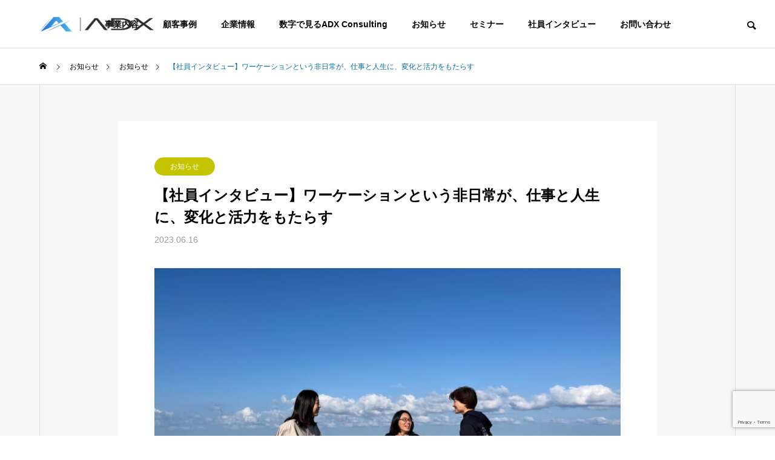

--- FILE ---
content_type: text/html; charset=UTF-8
request_url: https://adxc.co.jp/news/%E3%80%90%E7%A4%BE%E5%93%A1%E3%82%A4%E3%83%B3%E3%82%BF%E3%83%93%E3%83%A5%E3%83%BC%E3%80%91%E3%83%AF%E3%83%BC%E3%82%B1%E3%83%BC%E3%82%B7%E3%83%A7%E3%83%B3%E3%81%A8%E3%81%84%E3%81%86%E9%9D%9E%E6%97%A5/
body_size: 18290
content:
<!DOCTYPE html>
<html class="pc" dir="ltr" lang="ja" prefix="og: https://ogp.me/ns#">
<head prefix="og: http://ogp.me/ns# fb: http://ogp.me/ns/fb#">
<meta charset="UTF-8">
<!--[if IE]><meta http-equiv="X-UA-Compatible" content="IE=edge"><![endif]-->
<meta name="viewport" content="width=device-width">

<meta name="description" content="CRM事業部で活躍するコンサルタント3名のインタビュー記事をUP致しました！当社で積極的に支援している資格取得や、普段リモートで働く仲間と一緒にワーケーションを行った際の感想などを語っておりますのでぜひご覧ください。">
<link rel="pingback" href="https://adxc.co.jp/xmlrpc.php">
<!-- Google tag (gtag.js) -->
<script async src="https://www.googletagmanager.com/gtag/js?id=UA-186053507-1"></script>
<script>
  window.dataLayer = window.dataLayer || [];
  function gtag(){dataLayer.push(arguments);}
  gtag('js', new Date());

  gtag('config', 'UA-186053507-1');
</script>

	<style>img:is([sizes="auto" i], [sizes^="auto," i]) { contain-intrinsic-size: 3000px 1500px }</style>
	
		<!-- All in One SEO 4.7.9.1 - aioseo.com -->
		<title>【社員インタビュー】ワーケーションという非日常が、仕事と人生に、変化と活力をもたらす - ADX Consulting</title>
	<meta name="description" content="CRM事業部で活躍するコンサルタント3名のインタビュー記事をUP致しました！ 当社で積極的に支援している資格取" />
	<meta name="robots" content="max-image-preview:large" />
	<link rel="canonical" href="https://adxc.co.jp/news/%e3%80%90%e7%a4%be%e5%93%a1%e3%82%a4%e3%83%b3%e3%82%bf%e3%83%93%e3%83%a5%e3%83%bc%e3%80%91%e3%83%af%e3%83%bc%e3%82%b1%e3%83%bc%e3%82%b7%e3%83%a7%e3%83%b3%e3%81%a8%e3%81%84%e3%81%86%e9%9d%9e%e6%97%a5/" />
	<meta name="generator" content="All in One SEO (AIOSEO) 4.7.9.1" />
		<meta property="og:locale" content="ja_JP" />
		<meta property="og:site_name" content="ADX Consulting - ともに寄り添い、循環する" />
		<meta property="og:type" content="article" />
		<meta property="og:title" content="【社員インタビュー】ワーケーションという非日常が、仕事と人生に、変化と活力をもたらす - ADX Consulting" />
		<meta property="og:description" content="CRM事業部で活躍するコンサルタント3名のインタビュー記事をUP致しました！ 当社で積極的に支援している資格取" />
		<meta property="og:url" content="https://adxc.co.jp/news/%e3%80%90%e7%a4%be%e5%93%a1%e3%82%a4%e3%83%b3%e3%82%bf%e3%83%93%e3%83%a5%e3%83%bc%e3%80%91%e3%83%af%e3%83%bc%e3%82%b1%e3%83%bc%e3%82%b7%e3%83%a7%e3%83%b3%e3%81%a8%e3%81%84%e3%81%86%e9%9d%9e%e6%97%a5/" />
		<meta property="article:published_time" content="2023-06-16T01:00:09+00:00" />
		<meta property="article:modified_time" content="2023-06-20T00:28:17+00:00" />
		<meta name="twitter:card" content="summary_large_image" />
		<meta name="twitter:title" content="【社員インタビュー】ワーケーションという非日常が、仕事と人生に、変化と活力をもたらす - ADX Consulting" />
		<meta name="twitter:description" content="CRM事業部で活躍するコンサルタント3名のインタビュー記事をUP致しました！ 当社で積極的に支援している資格取" />
		<script type="application/ld+json" class="aioseo-schema">
			{"@context":"https:\/\/schema.org","@graph":[{"@type":"BreadcrumbList","@id":"https:\/\/adxc.co.jp\/news\/%e3%80%90%e7%a4%be%e5%93%a1%e3%82%a4%e3%83%b3%e3%82%bf%e3%83%93%e3%83%a5%e3%83%bc%e3%80%91%e3%83%af%e3%83%bc%e3%82%b1%e3%83%bc%e3%82%b7%e3%83%a7%e3%83%b3%e3%81%a8%e3%81%84%e3%81%86%e9%9d%9e%e6%97%a5\/#breadcrumblist","itemListElement":[{"@type":"ListItem","@id":"https:\/\/adxc.co.jp\/#listItem","position":1,"name":"\u5bb6","item":"https:\/\/adxc.co.jp\/","nextItem":{"@type":"ListItem","@id":"https:\/\/adxc.co.jp\/news\/%e3%80%90%e7%a4%be%e5%93%a1%e3%82%a4%e3%83%b3%e3%82%bf%e3%83%93%e3%83%a5%e3%83%bc%e3%80%91%e3%83%af%e3%83%bc%e3%82%b1%e3%83%bc%e3%82%b7%e3%83%a7%e3%83%b3%e3%81%a8%e3%81%84%e3%81%86%e9%9d%9e%e6%97%a5\/#listItem","name":"\u3010\u793e\u54e1\u30a4\u30f3\u30bf\u30d3\u30e5\u30fc\u3011\u30ef\u30fc\u30b1\u30fc\u30b7\u30e7\u30f3\u3068\u3044\u3046\u975e\u65e5\u5e38\u304c\u3001\u4ed5\u4e8b\u3068\u4eba\u751f\u306b\u3001\u5909\u5316\u3068\u6d3b\u529b\u3092\u3082\u305f\u3089\u3059"}},{"@type":"ListItem","@id":"https:\/\/adxc.co.jp\/news\/%e3%80%90%e7%a4%be%e5%93%a1%e3%82%a4%e3%83%b3%e3%82%bf%e3%83%93%e3%83%a5%e3%83%bc%e3%80%91%e3%83%af%e3%83%bc%e3%82%b1%e3%83%bc%e3%82%b7%e3%83%a7%e3%83%b3%e3%81%a8%e3%81%84%e3%81%86%e9%9d%9e%e6%97%a5\/#listItem","position":2,"name":"\u3010\u793e\u54e1\u30a4\u30f3\u30bf\u30d3\u30e5\u30fc\u3011\u30ef\u30fc\u30b1\u30fc\u30b7\u30e7\u30f3\u3068\u3044\u3046\u975e\u65e5\u5e38\u304c\u3001\u4ed5\u4e8b\u3068\u4eba\u751f\u306b\u3001\u5909\u5316\u3068\u6d3b\u529b\u3092\u3082\u305f\u3089\u3059","previousItem":{"@type":"ListItem","@id":"https:\/\/adxc.co.jp\/#listItem","name":"\u5bb6"}}]},{"@type":"Organization","@id":"https:\/\/adxc.co.jp\/#organization","name":"ADX Consulting","description":"\u3068\u3082\u306b\u5bc4\u308a\u6dfb\u3044\u3001\u5faa\u74b0\u3059\u308b","url":"https:\/\/adxc.co.jp\/"},{"@type":"WebPage","@id":"https:\/\/adxc.co.jp\/news\/%e3%80%90%e7%a4%be%e5%93%a1%e3%82%a4%e3%83%b3%e3%82%bf%e3%83%93%e3%83%a5%e3%83%bc%e3%80%91%e3%83%af%e3%83%bc%e3%82%b1%e3%83%bc%e3%82%b7%e3%83%a7%e3%83%b3%e3%81%a8%e3%81%84%e3%81%86%e9%9d%9e%e6%97%a5\/#webpage","url":"https:\/\/adxc.co.jp\/news\/%e3%80%90%e7%a4%be%e5%93%a1%e3%82%a4%e3%83%b3%e3%82%bf%e3%83%93%e3%83%a5%e3%83%bc%e3%80%91%e3%83%af%e3%83%bc%e3%82%b1%e3%83%bc%e3%82%b7%e3%83%a7%e3%83%b3%e3%81%a8%e3%81%84%e3%81%86%e9%9d%9e%e6%97%a5\/","name":"\u3010\u793e\u54e1\u30a4\u30f3\u30bf\u30d3\u30e5\u30fc\u3011\u30ef\u30fc\u30b1\u30fc\u30b7\u30e7\u30f3\u3068\u3044\u3046\u975e\u65e5\u5e38\u304c\u3001\u4ed5\u4e8b\u3068\u4eba\u751f\u306b\u3001\u5909\u5316\u3068\u6d3b\u529b\u3092\u3082\u305f\u3089\u3059 - ADX Consulting","description":"CRM\u4e8b\u696d\u90e8\u3067\u6d3b\u8e8d\u3059\u308b\u30b3\u30f3\u30b5\u30eb\u30bf\u30f3\u30c83\u540d\u306e\u30a4\u30f3\u30bf\u30d3\u30e5\u30fc\u8a18\u4e8b\u3092UP\u81f4\u3057\u307e\u3057\u305f\uff01 \u5f53\u793e\u3067\u7a4d\u6975\u7684\u306b\u652f\u63f4\u3057\u3066\u3044\u308b\u8cc7\u683c\u53d6","inLanguage":"ja","isPartOf":{"@id":"https:\/\/adxc.co.jp\/#website"},"breadcrumb":{"@id":"https:\/\/adxc.co.jp\/news\/%e3%80%90%e7%a4%be%e5%93%a1%e3%82%a4%e3%83%b3%e3%82%bf%e3%83%93%e3%83%a5%e3%83%bc%e3%80%91%e3%83%af%e3%83%bc%e3%82%b1%e3%83%bc%e3%82%b7%e3%83%a7%e3%83%b3%e3%81%a8%e3%81%84%e3%81%86%e9%9d%9e%e6%97%a5\/#breadcrumblist"},"image":{"@type":"ImageObject","url":"https:\/\/adxc.co.jp\/wp-content\/uploads\/2023\/04\/okinawa_3-scaled.jpg","@id":"https:\/\/adxc.co.jp\/news\/%e3%80%90%e7%a4%be%e5%93%a1%e3%82%a4%e3%83%b3%e3%82%bf%e3%83%93%e3%83%a5%e3%83%bc%e3%80%91%e3%83%af%e3%83%bc%e3%82%b1%e3%83%bc%e3%82%b7%e3%83%a7%e3%83%b3%e3%81%a8%e3%81%84%e3%81%86%e9%9d%9e%e6%97%a5\/#mainImage","width":2560,"height":1920},"primaryImageOfPage":{"@id":"https:\/\/adxc.co.jp\/news\/%e3%80%90%e7%a4%be%e5%93%a1%e3%82%a4%e3%83%b3%e3%82%bf%e3%83%93%e3%83%a5%e3%83%bc%e3%80%91%e3%83%af%e3%83%bc%e3%82%b1%e3%83%bc%e3%82%b7%e3%83%a7%e3%83%b3%e3%81%a8%e3%81%84%e3%81%86%e9%9d%9e%e6%97%a5\/#mainImage"},"datePublished":"2023-06-16T10:00:09+09:00","dateModified":"2023-06-20T09:28:17+09:00"},{"@type":"WebSite","@id":"https:\/\/adxc.co.jp\/#website","url":"https:\/\/adxc.co.jp\/","name":"ADX Consulting","description":"\u3068\u3082\u306b\u5bc4\u308a\u6dfb\u3044\u3001\u5faa\u74b0\u3059\u308b","inLanguage":"ja","publisher":{"@id":"https:\/\/adxc.co.jp\/#organization"}}]}
		</script>
		<!-- All in One SEO -->

<meta property="og:type" content="article">
<meta property="og:url" content="https://adxc.co.jp/news/%E3%80%90%E7%A4%BE%E5%93%A1%E3%82%A4%E3%83%B3%E3%82%BF%E3%83%93%E3%83%A5%E3%83%BC%E3%80%91%E3%83%AF%E3%83%BC%E3%82%B1%E3%83%BC%E3%82%B7%E3%83%A7%E3%83%B3%E3%81%A8%E3%81%84%E3%81%86%E9%9D%9E%E6%97%A5/">
<meta property="og:title" content="【社員インタビュー】ワーケーションという非日常が、仕事と人生に、変化と活力をもたらす - ADX Consulting">
<meta property="og:description" content="CRM事業部で活躍するコンサルタント3名のインタビュー記事をUP致しました！当社で積極的に支援している資格取得や、普段リモートで働く仲間と一緒にワーケーションを行った際の感想などを語っておりますのでぜひご覧ください。">
<meta property="og:site_name" content="ADX Consulting">
<meta property="og:image" content="https://adxc.co.jp/wp-content/uploads/2023/04/okinawa_3-scaled.jpg">
<meta property="og:image:secure_url" content="https://adxc.co.jp/wp-content/uploads/2023/04/okinawa_3-scaled.jpg"> 
<meta property="og:image:width" content="2560"> 
<meta property="og:image:height" content="1920">
<meta property="fb:app_id" content="100078469884205">
<meta name="twitter:card" content="summary">
<meta name="twitter:site" content="@ADXConsulting">
<meta name="twitter:creator" content="ADXConsulting">
<meta name="twitter:title" content="【社員インタビュー】ワーケーションという非日常が、仕事と人生に、変化と活力をもたらす - ADX Consulting">
<meta property="twitter:description" content="CRM事業部で活躍するコンサルタント3名のインタビュー記事をUP致しました！当社で積極的に支援している資格取得や、普段リモートで働く仲間と一緒にワーケーションを行った際の感想などを語っておりますのでぜひご覧ください。">
<meta name="twitter:image:src" content="https://adxc.co.jp/wp-content/uploads/2023/04/okinawa_3-500x500.jpg">
<link rel='dns-prefetch' href='//modules.promolayer.io' />
<link rel="alternate" type="application/rss+xml" title="ADX Consulting &raquo; フィード" href="https://adxc.co.jp/feed/" />
<link rel="alternate" type="application/rss+xml" title="ADX Consulting &raquo; コメントフィード" href="https://adxc.co.jp/comments/feed/" />
<link rel='stylesheet' id='style-css' href='https://adxc.co.jp/wp-content/themes/solaris_tcd088/style.css?ver=2.0.2' type='text/css' media='all' />
<link rel='stylesheet' id='wp-block-library-css' href='https://adxc.co.jp/wp-includes/css/dist/block-library/style.min.css?ver=6.7.4' type='text/css' media='all' />
<style id='classic-theme-styles-inline-css' type='text/css'>
/*! This file is auto-generated */
.wp-block-button__link{color:#fff;background-color:#32373c;border-radius:9999px;box-shadow:none;text-decoration:none;padding:calc(.667em + 2px) calc(1.333em + 2px);font-size:1.125em}.wp-block-file__button{background:#32373c;color:#fff;text-decoration:none}
</style>
<style id='global-styles-inline-css' type='text/css'>
:root{--wp--preset--aspect-ratio--square: 1;--wp--preset--aspect-ratio--4-3: 4/3;--wp--preset--aspect-ratio--3-4: 3/4;--wp--preset--aspect-ratio--3-2: 3/2;--wp--preset--aspect-ratio--2-3: 2/3;--wp--preset--aspect-ratio--16-9: 16/9;--wp--preset--aspect-ratio--9-16: 9/16;--wp--preset--color--black: #000000;--wp--preset--color--cyan-bluish-gray: #abb8c3;--wp--preset--color--white: #ffffff;--wp--preset--color--pale-pink: #f78da7;--wp--preset--color--vivid-red: #cf2e2e;--wp--preset--color--luminous-vivid-orange: #ff6900;--wp--preset--color--luminous-vivid-amber: #fcb900;--wp--preset--color--light-green-cyan: #7bdcb5;--wp--preset--color--vivid-green-cyan: #00d084;--wp--preset--color--pale-cyan-blue: #8ed1fc;--wp--preset--color--vivid-cyan-blue: #0693e3;--wp--preset--color--vivid-purple: #9b51e0;--wp--preset--gradient--vivid-cyan-blue-to-vivid-purple: linear-gradient(135deg,rgba(6,147,227,1) 0%,rgb(155,81,224) 100%);--wp--preset--gradient--light-green-cyan-to-vivid-green-cyan: linear-gradient(135deg,rgb(122,220,180) 0%,rgb(0,208,130) 100%);--wp--preset--gradient--luminous-vivid-amber-to-luminous-vivid-orange: linear-gradient(135deg,rgba(252,185,0,1) 0%,rgba(255,105,0,1) 100%);--wp--preset--gradient--luminous-vivid-orange-to-vivid-red: linear-gradient(135deg,rgba(255,105,0,1) 0%,rgb(207,46,46) 100%);--wp--preset--gradient--very-light-gray-to-cyan-bluish-gray: linear-gradient(135deg,rgb(238,238,238) 0%,rgb(169,184,195) 100%);--wp--preset--gradient--cool-to-warm-spectrum: linear-gradient(135deg,rgb(74,234,220) 0%,rgb(151,120,209) 20%,rgb(207,42,186) 40%,rgb(238,44,130) 60%,rgb(251,105,98) 80%,rgb(254,248,76) 100%);--wp--preset--gradient--blush-light-purple: linear-gradient(135deg,rgb(255,206,236) 0%,rgb(152,150,240) 100%);--wp--preset--gradient--blush-bordeaux: linear-gradient(135deg,rgb(254,205,165) 0%,rgb(254,45,45) 50%,rgb(107,0,62) 100%);--wp--preset--gradient--luminous-dusk: linear-gradient(135deg,rgb(255,203,112) 0%,rgb(199,81,192) 50%,rgb(65,88,208) 100%);--wp--preset--gradient--pale-ocean: linear-gradient(135deg,rgb(255,245,203) 0%,rgb(182,227,212) 50%,rgb(51,167,181) 100%);--wp--preset--gradient--electric-grass: linear-gradient(135deg,rgb(202,248,128) 0%,rgb(113,206,126) 100%);--wp--preset--gradient--midnight: linear-gradient(135deg,rgb(2,3,129) 0%,rgb(40,116,252) 100%);--wp--preset--font-size--small: 13px;--wp--preset--font-size--medium: 20px;--wp--preset--font-size--large: 36px;--wp--preset--font-size--x-large: 42px;--wp--preset--spacing--20: 0.44rem;--wp--preset--spacing--30: 0.67rem;--wp--preset--spacing--40: 1rem;--wp--preset--spacing--50: 1.5rem;--wp--preset--spacing--60: 2.25rem;--wp--preset--spacing--70: 3.38rem;--wp--preset--spacing--80: 5.06rem;--wp--preset--shadow--natural: 6px 6px 9px rgba(0, 0, 0, 0.2);--wp--preset--shadow--deep: 12px 12px 50px rgba(0, 0, 0, 0.4);--wp--preset--shadow--sharp: 6px 6px 0px rgba(0, 0, 0, 0.2);--wp--preset--shadow--outlined: 6px 6px 0px -3px rgba(255, 255, 255, 1), 6px 6px rgba(0, 0, 0, 1);--wp--preset--shadow--crisp: 6px 6px 0px rgba(0, 0, 0, 1);}:where(.is-layout-flex){gap: 0.5em;}:where(.is-layout-grid){gap: 0.5em;}body .is-layout-flex{display: flex;}.is-layout-flex{flex-wrap: wrap;align-items: center;}.is-layout-flex > :is(*, div){margin: 0;}body .is-layout-grid{display: grid;}.is-layout-grid > :is(*, div){margin: 0;}:where(.wp-block-columns.is-layout-flex){gap: 2em;}:where(.wp-block-columns.is-layout-grid){gap: 2em;}:where(.wp-block-post-template.is-layout-flex){gap: 1.25em;}:where(.wp-block-post-template.is-layout-grid){gap: 1.25em;}.has-black-color{color: var(--wp--preset--color--black) !important;}.has-cyan-bluish-gray-color{color: var(--wp--preset--color--cyan-bluish-gray) !important;}.has-white-color{color: var(--wp--preset--color--white) !important;}.has-pale-pink-color{color: var(--wp--preset--color--pale-pink) !important;}.has-vivid-red-color{color: var(--wp--preset--color--vivid-red) !important;}.has-luminous-vivid-orange-color{color: var(--wp--preset--color--luminous-vivid-orange) !important;}.has-luminous-vivid-amber-color{color: var(--wp--preset--color--luminous-vivid-amber) !important;}.has-light-green-cyan-color{color: var(--wp--preset--color--light-green-cyan) !important;}.has-vivid-green-cyan-color{color: var(--wp--preset--color--vivid-green-cyan) !important;}.has-pale-cyan-blue-color{color: var(--wp--preset--color--pale-cyan-blue) !important;}.has-vivid-cyan-blue-color{color: var(--wp--preset--color--vivid-cyan-blue) !important;}.has-vivid-purple-color{color: var(--wp--preset--color--vivid-purple) !important;}.has-black-background-color{background-color: var(--wp--preset--color--black) !important;}.has-cyan-bluish-gray-background-color{background-color: var(--wp--preset--color--cyan-bluish-gray) !important;}.has-white-background-color{background-color: var(--wp--preset--color--white) !important;}.has-pale-pink-background-color{background-color: var(--wp--preset--color--pale-pink) !important;}.has-vivid-red-background-color{background-color: var(--wp--preset--color--vivid-red) !important;}.has-luminous-vivid-orange-background-color{background-color: var(--wp--preset--color--luminous-vivid-orange) !important;}.has-luminous-vivid-amber-background-color{background-color: var(--wp--preset--color--luminous-vivid-amber) !important;}.has-light-green-cyan-background-color{background-color: var(--wp--preset--color--light-green-cyan) !important;}.has-vivid-green-cyan-background-color{background-color: var(--wp--preset--color--vivid-green-cyan) !important;}.has-pale-cyan-blue-background-color{background-color: var(--wp--preset--color--pale-cyan-blue) !important;}.has-vivid-cyan-blue-background-color{background-color: var(--wp--preset--color--vivid-cyan-blue) !important;}.has-vivid-purple-background-color{background-color: var(--wp--preset--color--vivid-purple) !important;}.has-black-border-color{border-color: var(--wp--preset--color--black) !important;}.has-cyan-bluish-gray-border-color{border-color: var(--wp--preset--color--cyan-bluish-gray) !important;}.has-white-border-color{border-color: var(--wp--preset--color--white) !important;}.has-pale-pink-border-color{border-color: var(--wp--preset--color--pale-pink) !important;}.has-vivid-red-border-color{border-color: var(--wp--preset--color--vivid-red) !important;}.has-luminous-vivid-orange-border-color{border-color: var(--wp--preset--color--luminous-vivid-orange) !important;}.has-luminous-vivid-amber-border-color{border-color: var(--wp--preset--color--luminous-vivid-amber) !important;}.has-light-green-cyan-border-color{border-color: var(--wp--preset--color--light-green-cyan) !important;}.has-vivid-green-cyan-border-color{border-color: var(--wp--preset--color--vivid-green-cyan) !important;}.has-pale-cyan-blue-border-color{border-color: var(--wp--preset--color--pale-cyan-blue) !important;}.has-vivid-cyan-blue-border-color{border-color: var(--wp--preset--color--vivid-cyan-blue) !important;}.has-vivid-purple-border-color{border-color: var(--wp--preset--color--vivid-purple) !important;}.has-vivid-cyan-blue-to-vivid-purple-gradient-background{background: var(--wp--preset--gradient--vivid-cyan-blue-to-vivid-purple) !important;}.has-light-green-cyan-to-vivid-green-cyan-gradient-background{background: var(--wp--preset--gradient--light-green-cyan-to-vivid-green-cyan) !important;}.has-luminous-vivid-amber-to-luminous-vivid-orange-gradient-background{background: var(--wp--preset--gradient--luminous-vivid-amber-to-luminous-vivid-orange) !important;}.has-luminous-vivid-orange-to-vivid-red-gradient-background{background: var(--wp--preset--gradient--luminous-vivid-orange-to-vivid-red) !important;}.has-very-light-gray-to-cyan-bluish-gray-gradient-background{background: var(--wp--preset--gradient--very-light-gray-to-cyan-bluish-gray) !important;}.has-cool-to-warm-spectrum-gradient-background{background: var(--wp--preset--gradient--cool-to-warm-spectrum) !important;}.has-blush-light-purple-gradient-background{background: var(--wp--preset--gradient--blush-light-purple) !important;}.has-blush-bordeaux-gradient-background{background: var(--wp--preset--gradient--blush-bordeaux) !important;}.has-luminous-dusk-gradient-background{background: var(--wp--preset--gradient--luminous-dusk) !important;}.has-pale-ocean-gradient-background{background: var(--wp--preset--gradient--pale-ocean) !important;}.has-electric-grass-gradient-background{background: var(--wp--preset--gradient--electric-grass) !important;}.has-midnight-gradient-background{background: var(--wp--preset--gradient--midnight) !important;}.has-small-font-size{font-size: var(--wp--preset--font-size--small) !important;}.has-medium-font-size{font-size: var(--wp--preset--font-size--medium) !important;}.has-large-font-size{font-size: var(--wp--preset--font-size--large) !important;}.has-x-large-font-size{font-size: var(--wp--preset--font-size--x-large) !important;}
:where(.wp-block-post-template.is-layout-flex){gap: 1.25em;}:where(.wp-block-post-template.is-layout-grid){gap: 1.25em;}
:where(.wp-block-columns.is-layout-flex){gap: 2em;}:where(.wp-block-columns.is-layout-grid){gap: 2em;}
:root :where(.wp-block-pullquote){font-size: 1.5em;line-height: 1.6;}
</style>
<script type="text/javascript" src="https://adxc.co.jp/wp-includes/js/jquery/jquery.min.js?ver=3.7.1" id="jquery-core-js"></script>
<script type="text/javascript" src="https://adxc.co.jp/wp-includes/js/jquery/jquery-migrate.min.js?ver=3.4.1" id="jquery-migrate-js"></script>
<script type="module" src="https://modules.promolayer.io/index.js" data-pluid="GvSsE2GOV8gUJ1iuCLQPRQQF8wm2" crossorigin async></script><link rel="https://api.w.org/" href="https://adxc.co.jp/wp-json/" /><link rel='shortlink' href='https://adxc.co.jp/?p=681' />
<link rel="alternate" title="oEmbed (JSON)" type="application/json+oembed" href="https://adxc.co.jp/wp-json/oembed/1.0/embed?url=https%3A%2F%2Fadxc.co.jp%2Fnews%2F%25e3%2580%2590%25e7%25a4%25be%25e5%2593%25a1%25e3%2582%25a4%25e3%2583%25b3%25e3%2582%25bf%25e3%2583%2593%25e3%2583%25a5%25e3%2583%25bc%25e3%2580%2591%25e3%2583%25af%25e3%2583%25bc%25e3%2582%25b1%25e3%2583%25bc%25e3%2582%25b7%25e3%2583%25a7%25e3%2583%25b3%25e3%2581%25a8%25e3%2581%2584%25e3%2581%2586%25e9%259d%259e%25e6%2597%25a5%2F" />
<link rel="alternate" title="oEmbed (XML)" type="text/xml+oembed" href="https://adxc.co.jp/wp-json/oembed/1.0/embed?url=https%3A%2F%2Fadxc.co.jp%2Fnews%2F%25e3%2580%2590%25e7%25a4%25be%25e5%2593%25a1%25e3%2582%25a4%25e3%2583%25b3%25e3%2582%25bf%25e3%2583%2593%25e3%2583%25a5%25e3%2583%25bc%25e3%2580%2591%25e3%2583%25af%25e3%2583%25bc%25e3%2582%25b1%25e3%2583%25bc%25e3%2582%25b7%25e3%2583%25a7%25e3%2583%25b3%25e3%2581%25a8%25e3%2581%2584%25e3%2581%2586%25e9%259d%259e%25e6%2597%25a5%2F&#038;format=xml" />
<meta name="cdp-version" content="1.4.6" /><!-- start Simple Custom CSS and JS -->
<script type="text/javascript">
if(location.href.indexOf("recruit")!=-1){
    function setCookie(name, value, days) {
        const d = new Date();
        d.setTime(d.getTime() + (days * 24 * 60 * 60 * 1000));
        const expires = "expires=" + d.toUTCString();

        document.cookie = name + "=" + value + ";" + expires + ";domain=.adxc.co.jp;path=/";
    }

    document.addEventListener("DOMContentLoaded", function() {
        setCookie("BannerCookie", "1", 1);
    });
}
 

</script>
<!-- end Simple Custom CSS and JS -->
<!-- start Simple Custom CSS and JS -->
<script type="text/javascript">
if(location.href.indexOf("project")!=-1){
	var style_caseStudy = document.createElement("style");
	style_caseStudy.innerHTML = '#project_title_area .title {border: none;}';
	document.head.appendChild(style_caseStudy);
}
 

</script>
<!-- end Simple Custom CSS and JS -->
<!-- start Simple Custom CSS and JS -->
<style type="text/css">
a.cta_btn {
    color: #ffffff !important;
    background: #00729f;
    display: block;
    height: 70px;
    line-height: 70px;
    font-size: 16px;
    padding: 0 20px;
    position: relative;
    overflow: hidden;
    z-index: 3;
    -webkit-box-sizing: border-box;
    box-sizing: border-box;
    -webkit-transition: all 0.35s ease;
    transition: all 0.35s ease;
    text-align: center;
    margin: 0 auto !important;
    width: 100%;
}</style>
<!-- end Simple Custom CSS and JS -->

<link rel="stylesheet" href="https://adxc.co.jp/wp-content/themes/solaris_tcd088/css/design-plus.css?ver=2.0.2">
<link rel="stylesheet" href="https://adxc.co.jp/wp-content/themes/solaris_tcd088/css/sns-botton.css?ver=2.0.2">
<link rel="stylesheet" media="screen and (max-width:1201px)" href="https://adxc.co.jp/wp-content/themes/solaris_tcd088/css/responsive.css?ver=2.0.2">
<link rel="stylesheet" media="screen and (max-width:1201px)" href="https://adxc.co.jp/wp-content/themes/solaris_tcd088/css/footer-bar.css?ver=2.0.2">

<script src="https://adxc.co.jp/wp-content/themes/solaris_tcd088/js/jquery.easing.1.4.js?ver=2.0.2"></script>
<script src="https://adxc.co.jp/wp-content/themes/solaris_tcd088/js/jscript.js?ver=2.0.2"></script>
<script src="https://adxc.co.jp/wp-content/themes/solaris_tcd088/js/jquery.cookie.min.js?ver=2.0.2"></script>
<script src="https://adxc.co.jp/wp-content/themes/solaris_tcd088/js/comment.js?ver=2.0.2"></script>
<script src="https://adxc.co.jp/wp-content/themes/solaris_tcd088/js/parallax.js?ver=2.0.2"></script>

<link rel="stylesheet" href="https://adxc.co.jp/wp-content/themes/solaris_tcd088/js/simplebar.css?ver=2.0.2">
<script src="https://adxc.co.jp/wp-content/themes/solaris_tcd088/js/simplebar.min.js?ver=2.0.2"></script>


<script src="https://adxc.co.jp/wp-content/themes/solaris_tcd088/js/header_fix.js?ver=2.0.2"></script>


<style type="text/css">
body { font-size:16px; }
.common_headline { font-size:36px !important; }
@media screen and (max-width:750px) {
  body { font-size:14px; }
  .common_headline { font-size:20px !important; }
}
body, input, textarea { font-family: Arial, "Hiragino Sans", "ヒラギノ角ゴ ProN", "Hiragino Kaku Gothic ProN", "游ゴシック", YuGothic, "メイリオ", Meiryo, sans-serif; }

.rich_font, .p-vertical { font-family: Arial, "Hiragino Sans", "ヒラギノ角ゴ ProN", "Hiragino Kaku Gothic ProN", "游ゴシック", YuGothic, "メイリオ", Meiryo, sans-serif; font-weight:600; }

.rich_font_type1 { font-family: Arial, "ヒラギノ角ゴ ProN W3", "Hiragino Kaku Gothic ProN", "メイリオ", Meiryo, sans-serif; font-weight:600; }
.rich_font_type2 { font-family: Arial, "Hiragino Sans", "ヒラギノ角ゴ ProN", "Hiragino Kaku Gothic ProN", "游ゴシック", YuGothic, "メイリオ", Meiryo, sans-serif; font-weight:600; }
.rich_font_type3 { font-family: "Times New Roman" , "游明朝" , "Yu Mincho" , "游明朝体" , "YuMincho" , "ヒラギノ明朝 Pro W3" , "Hiragino Mincho Pro" , "HiraMinProN-W3" , "HGS明朝E" , "ＭＳ Ｐ明朝" , "MS PMincho" , serif; font-weight:600; }

.square_headline .headline { font-size:24px; }
.square_headline .sub_headline { font-size:14px; }
@media screen and (max-width:750px) {
  .square_headline .headline { font-size:18px; }
  .square_headline .sub_headline { font-size:12px; }
}

.pc body.use_header_fix #header:after { background:rgba(255,255,255,1); }
.pc body.use_header_fix #header:hover:after { background:rgba(255,255,255,1); }
#header_logo a { background:rgba(0,114,159,1); }
#header_logo .logo_text { color:#ffffff !important; font-size:32px; }
#footer_logo .logo_text { font-size:32px; }
@media screen and (max-width:1201px) {
  #header_logo .logo_text { font-size:24px; }
  #footer_logo .logo_text { font-size:24px; }
}
#global_menu > ul > li > a:hover, body.single #global_menu > ul > li.current-menu-item > a, body.single #global_menu > ul > li.active > a,
  #header.active #global_menu > ul > li.current-menu-item > a, #header.active #global_menu > ul > li.active > a, body.hide_header_image #global_menu > ul > li.current-menu-item > a, body.no_index_header_content #global_menu > ul > li.current-menu-item > a
    { color:#00729f !important; }
#global_menu ul ul a { color:#ffffff; background:#00729f; }
#global_menu ul ul a:hover { color:#ffffff; background:#00466d; }
#global_menu ul ul li.menu-item-has-children > a:before { color:#ffffff; }
.mobile #header:after { background:rgba(255,255,255,1); }
.mobile #header:hover:after { background:rgba(255,255,255,1); }
.mobile body.home.no_index_header_content #header { background:rgba(255,255,255,1); }
#drawer_menu { color:#ffffff; background:#000000; }
#drawer_menu a { color:#ffffff; }
#drawer_menu a:hover { color:#00466d; }
#mobile_menu a { color:#ffffff; border-color:#444444; }
#mobile_menu li li a { background:#333333; }
#mobile_menu a:hover, #drawer_menu .close_button:hover, #mobile_menu .child_menu_button:hover { color:#ffffff; background:#444444; }
#mobile_menu .child_menu_button .icon:before, #mobile_menu .child_menu_button:hover .icon:before { color:#ffffff; }
.megamenu .headline_area h3 .headline { font-size:24px; }
.megamenu_b .service_item_list .item a:after { background:rgba(0,0,0,0.5); }
#footer_banner a { color:#ffffff !important; }
#footer_banner .title { font-size:24px; }
#footer_banner .sub_title { font-size:14px; }
@media screen and (max-width:750px) {
  #footer_banner .title { font-size:18px; }
  #footer_banner .sub_title { font-size:12px; }
}
.author_profile .avatar_area img, .animate_image img, .animate_background .image {
  width:100%; height:auto;
  -webkit-transition: transform  0.5s ease;
  transition: transform  0.5s ease;
}
.author_profile a.avatar:hover img, .animate_image:hover img, .animate_background:hover .image {
  -webkit-transform: scale(1.2);
  transform: scale(1.2);
}


a { color:#000; }

#footer_menu .footer_menu li:first-of-type a, #return_top2 a:hover:before, #bread_crumb, #bread_crumb li.last, .tcd_banner_widget .headline, .post_slider_widget .slick-arrow:hover:before,
  #post_title2 .title, #service_banner .main_title, .megamenu .headline_area h3 .headline, .news_category_list li.active a, .news_category_sort_button li.active a, .sns_button_list.color_type2 li.contact a:before,
    .tab_content_top .tab .item.active, .cb_tab_content .tab_content_bottom .title, .cb_headline .headline, .faq_list .question.active, .faq_list .question:hover, .author_profile .author_link li.contact a:before, .author_profile .author_link li.user_url a:before
      { color:#00729f; }

.square_headline, .page_navi span.current, #post_pagination p, #comment_tab li.active a, .news_category_list li.active a:before, .news_category_sort_button li.active a:before,
  .tab_content_bottom .slick-dots button:hover::before, .tab_content_bottom .slick-dots .slick-active button::before,
    .faq_list .question.active:before, .faq_list .question:hover:before, .faq_list .question:hover:after, #return_top a
      { background:#00729f; }

.page_navi span.current, #post_pagination p, .design_headline2 span, #post_title2 .title, .project_list .category, #project_title_area .category
  { border-color:#00729f; }

.category_list_widget li.current-menu-item a, .category_list_widget li.current-menu-parent a { background:rgba(0,114,159,0.5); border-color:#fff; color:#fff; }

a:hover, #footer_top a:hover, #footer_social_link li a:hover:before, #footer_menu .footer_menu li:first-of-type a:hover, #next_prev_post a:hover, #bread_crumb li a:hover, #bread_crumb li.home a:hover:before,
  .single_copy_title_url_btn:hover, .tcdw_search_box_widget .search_area .search_button:hover:before, .widget_tab_post_list_button div:hover,
    #single_author_title_area .author_link li a:hover:before, .author_profile a:hover, #post_meta_bottom a:hover, .cardlink_title a:hover,
      .comment a:hover, .comment_form_wrapper a:hover, #searchform .submit_button:hover:before, .p-dropdown__title:hover:after
        { color:#00466d; }

.page_navi a:hover, #post_pagination a:hover, #p_readmore .button:hover, .c-pw__btn:hover, #comment_tab li a:hover, #submit_comment:hover, #cancel_comment_reply a:hover,
  #wp-calendar #prev a:hover, #wp-calendar #next a:hover, #wp-calendar td a:hover, #comment_tab li a:hover, #return_top a:hover
    { background-color:#00466d; }

.page_navi a:hover, #post_pagination a:hover, #comment_textarea textarea:focus, .c-pw__box-input:focus
  { border-color:#00466d; }

.post_content a, .custom-html-widget a { color:#000000; }
.post_content a:hover, .custom-html-widget a:hover { color:#00466d; }

.design_button.type1 a { color:#ffffff !important; background:#00729f; }
.design_button.type1 a:hover { color:#ffffff !important; background:#00466d; }
.cat_id1 { background-color:#00729f; }
.cat_id1:hover { background-color:#00466d; }
.cat_id4 { background-color:#00729f; }
.cat_id4:hover { background-color:#00466d; }
.cat_id5 { background-color:#00729f; }
.cat_id5:hover { background-color:#00466d; }
.cat_id26 { background-color:#00729f; }
.cat_id26:hover { background-color:#00466d; }
.cat_id79 { background-color:#00729f; }
.cat_id79:hover { background-color:#00466d; }
.news_cat_id6 { background-color:#c4c400; }
.news_cat_id6:hover { background-color:#929200; }
.news_cat_id7 { background-color:#55a109; }
.news_cat_id7:hover { background-color:#356803; }
.news_cat_id8 { background-color:#c4c400; }
.news_cat_id8:hover { background-color:#929200; }
.news_cat_id9 { background-color:#c4c400; }
.news_cat_id9:hover { background-color:#929200; }
.styled_h2 {
  font-size:26px !important; text-align:left; color:#ffffff; background:#000000;  border-top:0px solid #dddddd;
  border-bottom:0px solid #dddddd;
  border-left:0px solid #dddddd;
  border-right:0px solid #dddddd;
  padding:15px 15px 15px 15px !important;
  margin:0px 0px 30px !important;
}
.styled_h3 {
  font-size:22px !important; text-align:left; color:#000000;   border-top:0px solid #dddddd;
  border-bottom:0px solid #dddddd;
  border-left:2px solid #000000;
  border-right:0px solid #dddddd;
  padding:6px 0px 6px 16px !important;
  margin:0px 0px 30px !important;
}
.styled_h4 {
  font-size:18px !important; text-align:left; color:#000000;   border-top:0px solid #dddddd;
  border-bottom:1px solid #dddddd;
  border-left:0px solid #dddddd;
  border-right:0px solid #dddddd;
  padding:3px 0px 3px 20px !important;
  margin:0px 0px 30px !important;
}
.styled_h5 {
  font-size:14px !important; text-align:left; color:#000000;   border-top:0px solid #dddddd;
  border-bottom:1px solid #dddddd;
  border-left:0px solid #dddddd;
  border-right:0px solid #dddddd;
  padding:3px 0px 3px 24px !important;
  margin:0px 0px 30px !important;
}
.q_custom_button1 {
  color:#ffffff !important;
  border-color:rgba(83,83,83,1);
}
.q_custom_button1.animation_type1 { background:#535353; }
.q_custom_button1:hover, .q_custom_button1:focus {
  color:#ffffff !important;
  border-color:rgba(125,125,125,1);
}
.q_custom_button1.animation_type1:hover { background:#7d7d7d; }
.q_custom_button1:before { background:#7d7d7d; }
.q_custom_button2 {
  color:#ffffff !important;
  border-color:rgba(83,83,83,1);
}
.q_custom_button2.animation_type1 { background:#535353; }
.q_custom_button2:hover, .q_custom_button2:focus {
  color:#ffffff !important;
  border-color:rgba(125,125,125,1);
}
.q_custom_button2.animation_type1:hover { background:#7d7d7d; }
.q_custom_button2:before { background:#7d7d7d; }
.speech_balloon_left1 .speach_balloon_text { background-color: #ffdfdf; border-color: #ffdfdf; color: #000000 }
.speech_balloon_left1 .speach_balloon_text::before { border-right-color: #ffdfdf }
.speech_balloon_left1 .speach_balloon_text::after { border-right-color: #ffdfdf }
.speech_balloon_left2 .speach_balloon_text { background-color: #ffffff; border-color: #ff5353; color: #000000 }
.speech_balloon_left2 .speach_balloon_text::before { border-right-color: #ff5353 }
.speech_balloon_left2 .speach_balloon_text::after { border-right-color: #ffffff }
.speech_balloon_right1 .speach_balloon_text { background-color: #ccf4ff; border-color: #ccf4ff; color: #000000 }
.speech_balloon_right1 .speach_balloon_text::before { border-left-color: #ccf4ff }
.speech_balloon_right1 .speach_balloon_text::after { border-left-color: #ccf4ff }
.speech_balloon_right2 .speach_balloon_text { background-color: #ffffff; border-color: #0789b5; color: #000000 }
.speech_balloon_right2 .speach_balloon_text::before { border-left-color: #0789b5 }
.speech_balloon_right2 .speach_balloon_text::after { border-left-color: #ffffff }
.qt_google_map .pb_googlemap_custom-overlay-inner { background:#00729f; color:#ffffff; }
.qt_google_map .pb_googlemap_custom-overlay-inner::after { border-color:#00729f transparent transparent transparent; }
</style>

<style id="current-page-style" type="text/css">
#post_title .title { font-size:24px; }
#recent_news .headline { font-size:24px; }
.news_list .title { font-size:16px; }
@media screen and (max-width:750px) {
  #post_title .title { font-size:18px; }
  #recent_news .headline { font-size:18px; }
  .news_list .title { font-size:14px; }
}
</style>

<script type="text/javascript">
jQuery(document).ready(function($){

  if( $('.megamenu_a .slider').length ){
    $('.megamenu_a .slider').slick({
      infinite: true,
      dots: false,
      arrows: false,
      slidesToShow: 3,
      slidesToScroll: 1,
      swipeToSlide: true,
      touchThreshold: 20,
      adaptiveHeight: false,
      pauseOnHover: true,
      autoplay: true,
      fade: false,
      easing: 'easeOutExpo',
      speed: 700,
      autoplaySpeed: 5000
    });
    $('.megamenu_a .prev_item').on('click', function() {
      $(this).closest('.megamenu_a').find('.slider').slick('slickPrev');
    });
    $('.megamenu_a .next_item').on('click', function() {
      $(this).closest('.megamenu_a').find('.slider').slick('slickNext');
    });
  };

  if( $('.megamenu_b .service_list_area').length ){
    $(".megamenu_b .service_item_list .item").hover(function(){
      $(this).siblings().removeClass('active');
      $(this).addClass('active');
      service_id = $(this).data('service-id');
      $(this).closest('.service_list_area').find('.service_image_list .image').removeClass('active');
      $('#' + service_id).addClass('active');
    }, function(){
      $(this).removeClass('active');
    });
  };

});
</script>

<meta property="og:title" content="" />
<meta property="og:description" content="CRM事業部で活躍するコンサルタント3名のインタビュー記事をUP致しました！ 当社で積極的に支援している資格取得や、普段リモートで働く仲間と一緒にワーケーションを行った際の感想などを語っておりますので" />
<meta property="og:type" content="article" />
<meta property="og:url" content="https://adxc.co.jp/news/%e3%80%90%e7%a4%be%e5%93%a1%e3%82%a4%e3%83%b3%e3%82%bf%e3%83%93%e3%83%a5%e3%83%bc%e3%80%91%e3%83%af%e3%83%bc%e3%82%b1%e3%83%bc%e3%82%b7%e3%83%a7%e3%83%b3%e3%81%a8%e3%81%84%e3%81%86%e9%9d%9e%e6%97%a5/" />
<meta property="og:image" content="https://adxc.co.jp/wp-content/uploads/2023/04/okinawa_3-scaled.jpg" />
<meta property="og:site_name" content="ADX Consulting" />
<meta name="twitter:card" content="summary_large_image" />
<meta name="twitter:site" content="ADXConsulting" />
<meta property="og:locale" content="ja_JP" />
    <script src="https://www.google.com/recaptcha/api.js?render=6LclnuUqAAAAANsBI4SvLStrlK9wqPHmLX1HAxaW"></script>
    <script>
        document.addEventListener("DOMContentLoaded", function() {
            grecaptcha.ready(function() {
                grecaptcha.execute("6LclnuUqAAAAANsBI4SvLStrlK9wqPHmLX1HAxaW", { action: "submit" }).then(function(token) {
                    var recaptchaResponse = document.getElementById("g-recaptcha-response");
                    if (recaptchaResponse) {
                        recaptchaResponse.value = token;
                    }
                });
            });
        });
    </script>
    <link rel="icon" href="https://adxc.co.jp/wp-content/uploads/2022/11/cropped-ADX-32x32.png" sizes="32x32" />
<link rel="icon" href="https://adxc.co.jp/wp-content/uploads/2022/11/cropped-ADX-192x192.png" sizes="192x192" />
<link rel="apple-touch-icon" href="https://adxc.co.jp/wp-content/uploads/2022/11/cropped-ADX-180x180.png" />
<meta name="msapplication-TileImage" content="https://adxc.co.jp/wp-content/uploads/2022/11/cropped-ADX-270x270.png" />
		<style type="text/css" id="wp-custom-css">
			#header_logo img {
    padding: 10px 5px;
    max-height: 100%;
    width: auto;
    box-sizing: border-box;
}

#header_logo a {
    background: rgba(0,0,0,0);
}		</style>
		</head>
<body id="body" class="news-template-default single single-news postid-681 paged use_header_fix use_mobile_header_fix">


 
 
 <header id="header">
    <div id="header_logo">
   <p class="logo">
 <a href="https://adxc.co.jp/" title="ADX Consulting">
    <img class="logo_image" src="https://adxc.co.jp/wp-content/uploads/2022/11/AD2.png?1768876792" alt="ADX Consulting" title="ADX Consulting" width="198" height="45" />
     </a>
</p>

  </div>
    <div id="header_search">
   <div id="header_search_button"></div>
   <form role="search" method="get" id="header_searchform" action="https://adxc.co.jp">
    <div class="input_area"><input type="text" value="" id="header_search_input" name="s" autocomplete="off"></div>
    <div class="button"><label for="header_search_button"></label><input type="submit" id="header_search_button" value=""></div>
   </form>
  </div>
      <a id="global_menu_button" href="#"><span></span><span></span><span></span></a>
  <nav id="global_menu">
   <ul id="menu-main_menu" class="menu"><li id="menu-item-129" class="menu-item menu-item-type-custom menu-item-object-custom menu-item-has-children menu-item-129 "><a href="/service" class="megamenu_button type3" data-megamenu="js-megamenu129">事業内容</a>
<ul class="sub-menu">
	<li id="menu-item-125" class="menu-item menu-item-type-post_type menu-item-object-service menu-item-125 "><a href="https://adxc.co.jp/service/erp/">ERP事業</a></li>
	<li id="menu-item-126" class="menu-item menu-item-type-post_type menu-item-object-service menu-item-126 "><a href="https://adxc.co.jp/service/epm/">EPM事業</a></li>
	<li id="menu-item-127" class="menu-item menu-item-type-post_type menu-item-object-service menu-item-127 "><a href="https://adxc.co.jp/service/crm/">CRM事業</a></li>
	<li id="menu-item-128" class="menu-item menu-item-type-post_type menu-item-object-service menu-item-128 "><a href="https://adxc.co.jp/service/salesforcce-service/">ADX Product</a></li>
</ul>
</li>
<li id="menu-item-144" class="menu-item menu-item-type-custom menu-item-object-custom menu-item-144 "><a href="/project">顧客事例</a></li>
<li id="menu-item-130" class="menu-item menu-item-type-custom menu-item-object-custom menu-item-has-children menu-item-130 "><a href="/company-profile" class="megamenu_button type4" data-megamenu="js-megamenu130">企業情報</a>
<ul class="sub-menu">
	<li id="menu-item-135" class="menu-item menu-item-type-post_type menu-item-object-company menu-item-135 "><a href="https://adxc.co.jp/company-profile/top-message/">ご挨拶</a></li>
	<li id="menu-item-134" class="menu-item menu-item-type-post_type menu-item-object-company menu-item-134 "><a href="https://adxc.co.jp/company-profile/philosophy/">企業理念</a></li>
	<li id="menu-item-133" class="menu-item menu-item-type-post_type menu-item-object-company menu-item-133 "><a href="https://adxc.co.jp/company-profile/company-profile/">会社概要</a></li>
	<li id="menu-item-132" class="menu-item menu-item-type-post_type menu-item-object-company menu-item-132 "><a href="https://adxc.co.jp/company-profile/board-member/">役員紹介</a></li>
	<li id="menu-item-131" class="menu-item menu-item-type-post_type menu-item-object-company menu-item-131 "><a href="https://adxc.co.jp/company-profile/access/">アクセス</a></li>
	<li id="menu-item-160" class="menu-item menu-item-type-post_type menu-item-object-company menu-item-160 "><a href="https://adxc.co.jp/company-profile/partner/">パートナー</a></li>
</ul>
</li>
<li id="menu-item-2094" class="menu-item menu-item-type-post_type menu-item-object-page menu-item-2094 "><a href="https://adxc.co.jp/number/">数字で見るADX Consulting</a></li>
<li id="menu-item-147" class="menu-item menu-item-type-custom menu-item-object-custom menu-item-147 "><a href="/news">お知らせ</a></li>
<li id="menu-item-2315" class="menu-item menu-item-type-custom menu-item-object-custom menu-item-2315 "><a href="https://adxc.co.jp/event/">セミナー</a></li>
<li id="menu-item-560" class="menu-item menu-item-type-post_type_archive menu-item-object-interview menu-item-560 "><a href="https://adxc.co.jp/interview/">社員インタビュー</a></li>
<li id="menu-item-196" class="menu-item menu-item-type-post_type menu-item-object-page menu-item-196 "><a href="https://adxc.co.jp/contact/">お問い合わせ</a></li>
</ul>  </nav>
    <div class="megamenu megamenu_b" id="js-megamenu129">
 <div class="megamenu_inner">

    <div class="headline_area">
   <h3><a href="https://adxc.co.jp/service/"><span class="headline rich_font">Service</span><span class="sub_headline">事業内容</span></a></h3>
  </div>
  
  <div class="service_list_area">

   <div class="service_item_list">
        <div class="item" data-service-id="mega_service_id_69_129">
     <a href="https://adxc.co.jp/service/erp/">
      <div class="content">
       <h3 class="title rich_font">ERP</h3>
       <p class="sub_title">Enterprise Resource Planning</p>      </div>
     </a>
    </div>
        <div class="item" data-service-id="mega_service_id_70_129">
     <a href="https://adxc.co.jp/service/epm/">
      <div class="content">
       <h3 class="title rich_font">EPM</h3>
       <p class="sub_title">Enterprise Performance Management</p>      </div>
     </a>
    </div>
        <div class="item" data-service-id="mega_service_id_71_129">
     <a href="https://adxc.co.jp/service/crm/">
      <div class="content">
       <h3 class="title rich_font">CRM</h3>
       <p class="sub_title">Customer Relationship Management</p>      </div>
     </a>
    </div>
        <div class="item" data-service-id="mega_service_id_72_129">
     <a href="https://adxc.co.jp/service/salesforcce-service/">
      <div class="content">
       <h3 class="title rich_font">ADX Product</h3>
       <p class="sub_title">AppExchange</p>      </div>
     </a>
    </div>
       </div>

   <div class="service_image_list">
        <div class="image active" id="mega_service_id_69_129" style="background:url(https://adxc.co.jp/wp-content/uploads/2022/10/pixta_743_M.jpg) no-repeat center center; background-size:cover;">
         </div>
        <div class="image" id="mega_service_id_70_129" style="background:url(https://adxc.co.jp/wp-content/uploads/2022/10/pixta_6517_M.jpg) no-repeat center center; background-size:cover;">
         </div>
        <div class="image" id="mega_service_id_71_129" style="background:url(https://adxc.co.jp/wp-content/uploads/2022/10/pixta_442_M.jpg) no-repeat center center; background-size:cover;">
         </div>
        <div class="image" id="mega_service_id_72_129" style="background:url(https://adxc.co.jp/wp-content/uploads/2022/10/Final-Sequences画001.jpg) no-repeat center center; background-size:cover;">
         </div>
       </div>

  </div>

 </div><!-- END .megamenu_b_inner -->
</div><!-- END .megamenu_b -->
<div class="megamenu megamenu_c" id="js-megamenu130">
 <div class="megamenu_inner">

    <div class="headline_area">
   <h3><a href="https://adxc.co.jp/company-profile/"><span class="headline rich_font">Company Profile</span><span class="sub_headline">企業情報</span></a></h3>
  </div>
  
  <div class="company_list_area">
      <div class="item">
    <a class="image_link animate_background" href="https://adxc.co.jp/company-profile/top-message/">
     <h4 class="title rich_font"><span class="main_title">Top Message</span><span class="sub_title">ご挨拶</span></h4>
     <div class="image_wrap">
      <div class="image" style="background:url(https://adxc.co.jp/wp-content/uploads/2022/10/関さん1440_990-2-516x294.jpg) no-repeat center center; background-size:cover;"></div>
     </div>
    </a>
   </div>
      <div class="item">
    <a class="image_link animate_background" href="https://adxc.co.jp/company-profile/philosophy/">
     <h4 class="title rich_font"><span class="main_title">Philosophy</span><span class="sub_title">企業理念</span></h4>
     <div class="image_wrap">
      <div class="image" style="background:url(https://adxc.co.jp/wp-content/uploads/2022/10/pia_40907120_M-516x294.jpg) no-repeat center center; background-size:cover;"></div>
     </div>
    </a>
   </div>
      <div class="item">
    <a class="image_link animate_background" href="https://adxc.co.jp/company-profile/company-profile/">
     <h4 class="title rich_font"><span class="main_title">Company Profile</span><span class="sub_title">会社概要</span></h4>
     <div class="image_wrap">
      <div class="image" style="background:url(https://adxc.co.jp/wp-content/uploads/2022/10/pta_59680140_M-516x294.jpg) no-repeat center center; background-size:cover;"></div>
     </div>
    </a>
   </div>
      <div class="item">
    <a class="image_link animate_background" href="https://adxc.co.jp/company-profile/board-member/">
     <h4 class="title rich_font"><span class="main_title">Board Member</span><span class="sub_title">役員紹介</span></h4>
     <div class="image_wrap">
      <div class="image" style="background:url(https://adxc.co.jp/wp-content/uploads/2025/02/名称未設定-1-516x294.jpg) no-repeat center center; background-size:cover;"></div>
     </div>
    </a>
   </div>
      <div class="item">
    <a class="image_link animate_background" href="https://adxc.co.jp/company-profile/access/">
     <h4 class="title rich_font"><span class="main_title">Access</span><span class="sub_title">アクセス</span></h4>
     <div class="image_wrap">
      <div class="image" style="background:url(https://adxc.co.jp/wp-content/uploads/2023/01/AdobeStock_92205575-516x294.jpeg) no-repeat center center; background-size:cover;"></div>
     </div>
    </a>
   </div>
      <div class="item">
    <a class="image_link animate_background" href="https://adxc.co.jp/company-profile/partner/">
     <h4 class="title rich_font"><span class="main_title">Partner</span><span class="sub_title">パートナー</span></h4>
     <div class="image_wrap">
      <div class="image" style="background:url(https://adxc.co.jp/wp-content/uploads/2022/10/pixta_78556_M-516x294.jpg) no-repeat center center; background-size:cover;"></div>
     </div>
    </a>
   </div>
     </div>

 </div><!-- END .megamenu_c_inner -->
</div><!-- END .megamenu_c -->
 </header>

 
<div id="container" >

 
<div id="bread_crumb">
 <ul class="clearfix" itemscope itemtype="http://schema.org/BreadcrumbList">
  <li itemprop="itemListElement" itemscope itemtype="http://schema.org/ListItem" class="home"><a itemprop="item" href="https://adxc.co.jp/"><span itemprop="name">ホーム</span></a><meta itemprop="position" content="1"></li>
 <li itemprop="itemListElement" itemscope itemtype="http://schema.org/ListItem"><a itemprop="item" href="https://adxc.co.jp/news/"><span itemprop="name">お知らせ</span></a><meta itemprop="position" content="2"></li>
  <li itemprop="itemListElement" itemscope itemtype="http://schema.org/ListItem"><a itemprop="item" href="https://adxc.co.jp/news_category/news_category1/"><span itemprop="name">お知らせ</span></a><meta itemprop="position" content="3"></li>
  <li class="last" itemprop="itemListElement" itemscope itemtype="http://schema.org/ListItem"><span itemprop="name">【社員インタビュー】ワーケーションという非日常が、仕事と人生に、変化と活力をもたらす</span><meta itemprop="position" content="4"></li>
  </ul>
</div>

<div id="single_news">
 <div id="single_news_inner">

  
  <article id="article">

   
   <div id="post_title">
        <a class="category news_cat_id6" href="https://adxc.co.jp/news_category/news_category1/">お知らせ</a>
        <h1 class="title rich_font entry-title">【社員インタビュー】ワーケーションという非日常が、仕事と人生に、変化と活力をもたらす</h1>
    <ul class="meta_top clearfix">
     <li class="date"><time class="entry-date published" datetime="2023-06-20T09:28:17+09:00">2023.06.16</time></li>
         </ul>
   </div>

      <div id="post_image_wrap">
    <div id="post_image" style="background:url(https://adxc.co.jp/wp-content/uploads/2023/04/okinawa_3-770x440.jpg) no-repeat center center; background-size:cover;"></div>
   </div>
   
      <div class="single_share clearfix" id="single_share_top">
    <div class="share-type1 share-top">
 
	<div class="sns mt10">
		<ul class="type1 clearfix">
			<li class="twitter">
				<a href="http://twitter.com/share?text=%E3%80%90%E7%A4%BE%E5%93%A1%E3%82%A4%E3%83%B3%E3%82%BF%E3%83%93%E3%83%A5%E3%83%BC%E3%80%91%E3%83%AF%E3%83%BC%E3%82%B1%E3%83%BC%E3%82%B7%E3%83%A7%E3%83%B3%E3%81%A8%E3%81%84%E3%81%86%E9%9D%9E%E6%97%A5%E5%B8%B8%E3%81%8C%E3%80%81%E4%BB%95%E4%BA%8B%E3%81%A8%E4%BA%BA%E7%94%9F%E3%81%AB%E3%80%81%E5%A4%89%E5%8C%96%E3%81%A8%E6%B4%BB%E5%8A%9B%E3%82%92%E3%82%82%E3%81%9F%E3%82%89%E3%81%99&url=https%3A%2F%2Fadxc.co.jp%2Fnews%2F%25e3%2580%2590%25e7%25a4%25be%25e5%2593%25a1%25e3%2582%25a4%25e3%2583%25b3%25e3%2582%25bf%25e3%2583%2593%25e3%2583%25a5%25e3%2583%25bc%25e3%2580%2591%25e3%2583%25af%25e3%2583%25bc%25e3%2582%25b1%25e3%2583%25bc%25e3%2582%25b7%25e3%2583%25a7%25e3%2583%25b3%25e3%2581%25a8%25e3%2581%2584%25e3%2581%2586%25e9%259d%259e%25e6%2597%25a5%2F&via=&tw_p=tweetbutton&related=" onclick="javascript:window.open(this.href, '', 'menubar=no,toolbar=no,resizable=yes,scrollbars=yes,height=400,width=600');return false;"><i class="icon-twitter"></i><span class="ttl">Tweet</span><span class="share-count"></span></a>
			</li>
			<li class="facebook">
				<a href="//www.facebook.com/sharer/sharer.php?u=https://adxc.co.jp/news/%e3%80%90%e7%a4%be%e5%93%a1%e3%82%a4%e3%83%b3%e3%82%bf%e3%83%93%e3%83%a5%e3%83%bc%e3%80%91%e3%83%af%e3%83%bc%e3%82%b1%e3%83%bc%e3%82%b7%e3%83%a7%e3%83%b3%e3%81%a8%e3%81%84%e3%81%86%e9%9d%9e%e6%97%a5/&amp;t=%E3%80%90%E7%A4%BE%E5%93%A1%E3%82%A4%E3%83%B3%E3%82%BF%E3%83%93%E3%83%A5%E3%83%BC%E3%80%91%E3%83%AF%E3%83%BC%E3%82%B1%E3%83%BC%E3%82%B7%E3%83%A7%E3%83%B3%E3%81%A8%E3%81%84%E3%81%86%E9%9D%9E%E6%97%A5%E5%B8%B8%E3%81%8C%E3%80%81%E4%BB%95%E4%BA%8B%E3%81%A8%E4%BA%BA%E7%94%9F%E3%81%AB%E3%80%81%E5%A4%89%E5%8C%96%E3%81%A8%E6%B4%BB%E5%8A%9B%E3%82%92%E3%82%82%E3%81%9F%E3%82%89%E3%81%99" class="facebook-btn-icon-link" target="blank" rel="nofollow"><i class="icon-facebook"></i><span class="ttl">Share</span><span class="share-count"></span></a>
			</li>
			<li class="hatebu">
				<a href="http://b.hatena.ne.jp/add?mode=confirm&url=https%3A%2F%2Fadxc.co.jp%2Fnews%2F%25e3%2580%2590%25e7%25a4%25be%25e5%2593%25a1%25e3%2582%25a4%25e3%2583%25b3%25e3%2582%25bf%25e3%2583%2593%25e3%2583%25a5%25e3%2583%25bc%25e3%2580%2591%25e3%2583%25af%25e3%2583%25bc%25e3%2582%25b1%25e3%2583%25bc%25e3%2582%25b7%25e3%2583%25a7%25e3%2583%25b3%25e3%2581%25a8%25e3%2581%2584%25e3%2581%2586%25e9%259d%259e%25e6%2597%25a5%2F" onclick="javascript:window.open(this.href, '', 'menubar=no,toolbar=no,resizable=yes,scrollbars=yes,height=400,width=510');return false;" ><i class="icon-hatebu"></i><span class="ttl">Hatena</span><span class="share-count"></span></a>
			</li>
			<li class="pocket">
				<a href="http://getpocket.com/edit?url=https%3A%2F%2Fadxc.co.jp%2Fnews%2F%25e3%2580%2590%25e7%25a4%25be%25e5%2593%25a1%25e3%2582%25a4%25e3%2583%25b3%25e3%2582%25bf%25e3%2583%2593%25e3%2583%25a5%25e3%2583%25bc%25e3%2580%2591%25e3%2583%25af%25e3%2583%25bc%25e3%2582%25b1%25e3%2583%25bc%25e3%2582%25b7%25e3%2583%25a7%25e3%2583%25b3%25e3%2581%25a8%25e3%2581%2584%25e3%2581%2586%25e9%259d%259e%25e6%2597%25a5%2F&title=%E3%80%90%E7%A4%BE%E5%93%A1%E3%82%A4%E3%83%B3%E3%82%BF%E3%83%93%E3%83%A5%E3%83%BC%E3%80%91%E3%83%AF%E3%83%BC%E3%82%B1%E3%83%BC%E3%82%B7%E3%83%A7%E3%83%B3%E3%81%A8%E3%81%84%E3%81%86%E9%9D%9E%E6%97%A5%E5%B8%B8%E3%81%8C%E3%80%81%E4%BB%95%E4%BA%8B%E3%81%A8%E4%BA%BA%E7%94%9F%E3%81%AB%E3%80%81%E5%A4%89%E5%8C%96%E3%81%A8%E6%B4%BB%E5%8A%9B%E3%82%92%E3%82%82%E3%81%9F%E3%82%89%E3%81%99" target="blank"><i class="icon-pocket"></i><span class="ttl">Pocket</span><span class="share-count"></span></a>
			</li>
			<li class="rss">
				<a href="https://adxc.co.jp/feed/" target="blank"><i class="icon-rss"></i><span class="ttl">RSS</span></a>
			</li>
			<li class="feedly">
				<a href="http://feedly.com/index.html#subscription/feed/https://adxc.co.jp/feed/" target="blank"><i class="icon-feedly"></i><span class="ttl">feedly</span><span class="share-count"></span></a>
			</li>
			<li class="pinterest">
				<a rel="nofollow" target="_blank" href="https://www.pinterest.com/pin/create/button/?url=https%3A%2F%2Fadxc.co.jp%2Fnews%2F%25e3%2580%2590%25e7%25a4%25be%25e5%2593%25a1%25e3%2582%25a4%25e3%2583%25b3%25e3%2582%25bf%25e3%2583%2593%25e3%2583%25a5%25e3%2583%25bc%25e3%2580%2591%25e3%2583%25af%25e3%2583%25bc%25e3%2582%25b1%25e3%2583%25bc%25e3%2582%25b7%25e3%2583%25a7%25e3%2583%25b3%25e3%2581%25a8%25e3%2581%2584%25e3%2581%2586%25e9%259d%259e%25e6%2597%25a5%2F&media=https://adxc.co.jp/wp-content/uploads/2023/04/okinawa_3-scaled.jpg&description=%E3%80%90%E7%A4%BE%E5%93%A1%E3%82%A4%E3%83%B3%E3%82%BF%E3%83%93%E3%83%A5%E3%83%BC%E3%80%91%E3%83%AF%E3%83%BC%E3%82%B1%E3%83%BC%E3%82%B7%E3%83%A7%E3%83%B3%E3%81%A8%E3%81%84%E3%81%86%E9%9D%9E%E6%97%A5%E5%B8%B8%E3%81%8C%E3%80%81%E4%BB%95%E4%BA%8B%E3%81%A8%E4%BA%BA%E7%94%9F%E3%81%AB%E3%80%81%E5%A4%89%E5%8C%96%E3%81%A8%E6%B4%BB%E5%8A%9B%E3%82%92%E3%82%82%E3%81%9F%E3%82%89%E3%81%99"><i class="icon-pinterest"></i><span class="ttl">Pin&nbsp;it</span></a>
			</li>
		</ul>
	</div>
</div>
   </div>
   
      <div class="single_copy_title_url" id="single_copy_title_url_top">
    <button class="single_copy_title_url_btn" data-clipboard-text="【社員インタビュー】ワーケーションという非日常が、仕事と人生に、変化と活力をもたらす https://adxc.co.jp/news/%e3%80%90%e7%a4%be%e5%93%a1%e3%82%a4%e3%83%b3%e3%82%bf%e3%83%93%e3%83%a5%e3%83%bc%e3%80%91%e3%83%af%e3%83%bc%e3%82%b1%e3%83%bc%e3%82%b7%e3%83%a7%e3%83%b3%e3%81%a8%e3%81%84%e3%81%86%e9%9d%9e%e6%97%a5/" data-clipboard-copied="記事のタイトルとURLをコピーしました">この記事のタイトルとURLをコピーする</button>
   </div>
   
   
   
      <div class="post_content clearfix">
    <p>CRM事業部で活躍するコンサルタント3名のインタビュー記事をUP致しました！<br />
当社で積極的に支援している資格取得や、普段リモートで働く仲間と一緒にワーケーションを行った際の感想などを語っておりますのでぜひご覧ください。</p>
<p>▼インタビューはこちらからご確認いただけます。<br />
<strong style="color: #01719f;">ワーケーションという非日常が、仕事と人生に、変化と活力をもたらす<br />
CRM事業部:城田、堀、鶴谷</strong></p>
<div class="design_button type1 shape_type2 quick_tag_ver"><a class="cta_btn" href="https://adxc.co.jp/interview/crm002/"><span class="label">インタビュー記事はこちら</span></a></div>
   </div>

      <div class="single_share clearfix" id="single_share_bottom">
    <div class="share-type1 share-btm">
 
	<div class="sns mt10 mb45">
		<ul class="type1 clearfix">
			<li class="twitter">
				<a href="http://twitter.com/share?text=%E3%80%90%E7%A4%BE%E5%93%A1%E3%82%A4%E3%83%B3%E3%82%BF%E3%83%93%E3%83%A5%E3%83%BC%E3%80%91%E3%83%AF%E3%83%BC%E3%82%B1%E3%83%BC%E3%82%B7%E3%83%A7%E3%83%B3%E3%81%A8%E3%81%84%E3%81%86%E9%9D%9E%E6%97%A5%E5%B8%B8%E3%81%8C%E3%80%81%E4%BB%95%E4%BA%8B%E3%81%A8%E4%BA%BA%E7%94%9F%E3%81%AB%E3%80%81%E5%A4%89%E5%8C%96%E3%81%A8%E6%B4%BB%E5%8A%9B%E3%82%92%E3%82%82%E3%81%9F%E3%82%89%E3%81%99&url=https%3A%2F%2Fadxc.co.jp%2Fnews%2F%25e3%2580%2590%25e7%25a4%25be%25e5%2593%25a1%25e3%2582%25a4%25e3%2583%25b3%25e3%2582%25bf%25e3%2583%2593%25e3%2583%25a5%25e3%2583%25bc%25e3%2580%2591%25e3%2583%25af%25e3%2583%25bc%25e3%2582%25b1%25e3%2583%25bc%25e3%2582%25b7%25e3%2583%25a7%25e3%2583%25b3%25e3%2581%25a8%25e3%2581%2584%25e3%2581%2586%25e9%259d%259e%25e6%2597%25a5%2F&via=&tw_p=tweetbutton&related=" onclick="javascript:window.open(this.href, '', 'menubar=no,toolbar=no,resizable=yes,scrollbars=yes,height=400,width=600');return false;"><i class="icon-twitter"></i><span class="ttl">Tweet</span><span class="share-count"></span></a>
			</li>
			<li class="facebook">
				<a href="//www.facebook.com/sharer/sharer.php?u=https://adxc.co.jp/news/%e3%80%90%e7%a4%be%e5%93%a1%e3%82%a4%e3%83%b3%e3%82%bf%e3%83%93%e3%83%a5%e3%83%bc%e3%80%91%e3%83%af%e3%83%bc%e3%82%b1%e3%83%bc%e3%82%b7%e3%83%a7%e3%83%b3%e3%81%a8%e3%81%84%e3%81%86%e9%9d%9e%e6%97%a5/&amp;t=%E3%80%90%E7%A4%BE%E5%93%A1%E3%82%A4%E3%83%B3%E3%82%BF%E3%83%93%E3%83%A5%E3%83%BC%E3%80%91%E3%83%AF%E3%83%BC%E3%82%B1%E3%83%BC%E3%82%B7%E3%83%A7%E3%83%B3%E3%81%A8%E3%81%84%E3%81%86%E9%9D%9E%E6%97%A5%E5%B8%B8%E3%81%8C%E3%80%81%E4%BB%95%E4%BA%8B%E3%81%A8%E4%BA%BA%E7%94%9F%E3%81%AB%E3%80%81%E5%A4%89%E5%8C%96%E3%81%A8%E6%B4%BB%E5%8A%9B%E3%82%92%E3%82%82%E3%81%9F%E3%82%89%E3%81%99" class="facebook-btn-icon-link" target="blank" rel="nofollow"><i class="icon-facebook"></i><span class="ttl">Share</span><span class="share-count"></span></a>
			</li>
			<li class="hatebu">
				<a href="http://b.hatena.ne.jp/add?mode=confirm&url=https%3A%2F%2Fadxc.co.jp%2Fnews%2F%25e3%2580%2590%25e7%25a4%25be%25e5%2593%25a1%25e3%2582%25a4%25e3%2583%25b3%25e3%2582%25bf%25e3%2583%2593%25e3%2583%25a5%25e3%2583%25bc%25e3%2580%2591%25e3%2583%25af%25e3%2583%25bc%25e3%2582%25b1%25e3%2583%25bc%25e3%2582%25b7%25e3%2583%25a7%25e3%2583%25b3%25e3%2581%25a8%25e3%2581%2584%25e3%2581%2586%25e9%259d%259e%25e6%2597%25a5%2F" onclick="javascript:window.open(this.href, '', 'menubar=no,toolbar=no,resizable=yes,scrollbars=yes,height=400,width=510');return false;" ><i class="icon-hatebu"></i><span class="ttl">Hatena</span><span class="share-count"></span></a>
			</li>
			<li class="pocket">
				<a href="http://getpocket.com/edit?url=https%3A%2F%2Fadxc.co.jp%2Fnews%2F%25e3%2580%2590%25e7%25a4%25be%25e5%2593%25a1%25e3%2582%25a4%25e3%2583%25b3%25e3%2582%25bf%25e3%2583%2593%25e3%2583%25a5%25e3%2583%25bc%25e3%2580%2591%25e3%2583%25af%25e3%2583%25bc%25e3%2582%25b1%25e3%2583%25bc%25e3%2582%25b7%25e3%2583%25a7%25e3%2583%25b3%25e3%2581%25a8%25e3%2581%2584%25e3%2581%2586%25e9%259d%259e%25e6%2597%25a5%2F&title=%E3%80%90%E7%A4%BE%E5%93%A1%E3%82%A4%E3%83%B3%E3%82%BF%E3%83%93%E3%83%A5%E3%83%BC%E3%80%91%E3%83%AF%E3%83%BC%E3%82%B1%E3%83%BC%E3%82%B7%E3%83%A7%E3%83%B3%E3%81%A8%E3%81%84%E3%81%86%E9%9D%9E%E6%97%A5%E5%B8%B8%E3%81%8C%E3%80%81%E4%BB%95%E4%BA%8B%E3%81%A8%E4%BA%BA%E7%94%9F%E3%81%AB%E3%80%81%E5%A4%89%E5%8C%96%E3%81%A8%E6%B4%BB%E5%8A%9B%E3%82%92%E3%82%82%E3%81%9F%E3%82%89%E3%81%99" target="blank"><i class="icon-pocket"></i><span class="ttl">Pocket</span><span class="share-count"></span></a>
			</li>
			<li class="rss">
				<a href="https://adxc.co.jp/feed/" target="blank"><i class="icon-rss"></i><span class="ttl">RSS</span></a>
			</li>
			<li class="feedly">
				<a href="http://feedly.com/index.html#subscription/feed/https://adxc.co.jp/feed/" target="blank"><i class="icon-feedly"></i><span class="ttl">feedly</span><span class="share-count"></span></a>
			</li>
			<li class="pinterest">
				<a rel="nofollow" target="_blank" href="https://www.pinterest.com/pin/create/button/?url=https%3A%2F%2Fadxc.co.jp%2Fnews%2F%25e3%2580%2590%25e7%25a4%25be%25e5%2593%25a1%25e3%2582%25a4%25e3%2583%25b3%25e3%2582%25bf%25e3%2583%2593%25e3%2583%25a5%25e3%2583%25bc%25e3%2580%2591%25e3%2583%25af%25e3%2583%25bc%25e3%2582%25b1%25e3%2583%25bc%25e3%2582%25b7%25e3%2583%25a7%25e3%2583%25b3%25e3%2581%25a8%25e3%2581%2584%25e3%2581%2586%25e9%259d%259e%25e6%2597%25a5%2F&media=https://adxc.co.jp/wp-content/uploads/2023/04/okinawa_3-scaled.jpg&description=%E3%80%90%E7%A4%BE%E5%93%A1%E3%82%A4%E3%83%B3%E3%82%BF%E3%83%93%E3%83%A5%E3%83%BC%E3%80%91%E3%83%AF%E3%83%BC%E3%82%B1%E3%83%BC%E3%82%B7%E3%83%A7%E3%83%B3%E3%81%A8%E3%81%84%E3%81%86%E9%9D%9E%E6%97%A5%E5%B8%B8%E3%81%8C%E3%80%81%E4%BB%95%E4%BA%8B%E3%81%A8%E4%BA%BA%E7%94%9F%E3%81%AB%E3%80%81%E5%A4%89%E5%8C%96%E3%81%A8%E6%B4%BB%E5%8A%9B%E3%82%92%E3%82%82%E3%81%9F%E3%82%89%E3%81%99"><i class="icon-pinterest"></i><span class="ttl">Pin&nbsp;it</span></a>
			</li>
		</ul>
	</div>
</div>
   </div>
   
  </article><!-- END #article -->

      <div id="news_next_prev_post">
    <div class="item prev_post clearfix">
 <a class="animate_background" href="https://adxc.co.jp/news/case-torihada/">
  <div class="image_wrap">
   <div class="image" style="background:url(https://adxc.co.jp/wp-content/uploads/2023/05/20230313_160239-516x294.jpg) no-repeat center center; background-size:cover;"></div>
  </div>
  <div class="title_area">
   <p class="title"><span>【導入事例掲載のお知らせ】Salesforceの導入構築がスムーズで社内の業務効率が改善しました</span></p>
   <p class="nav">前の記事</p>
  </div>
 </a>
</div>
<div class="item next_post clearfix">
 <a class="animate_background" href="https://adxc.co.jp/news/release-backlogsync/">
  <div class="image_wrap">
   <div class="image" style="background:url(https://adxc.co.jp/wp-content/uploads/2023/06/backlogsync-516x294.jpg) no-repeat center center; background-size:cover;"></div>
  </div>
  <div class="title_area">
   <p class="title"><span>ADX Consulting、BacklogとSalesforceを連携し事業の急成長を支える「BacklogSync（バックログシンク）」をリリース</span></p>
   <p class="nav">次の記事</p>
  </div>
 </a>
</div>
   </div>

   
   
  
    <div id="recent_news">
   <h3 class="headline rich_font"><span>新着のお知らせ</span></h3>
   <div class="news_list">
        <article class="item">
     <p class="date"><time class="entry-date updated" datetime="2026-01-05T10:54:23+09:00">2026.01.05</time></p>
          <a class="category news_cat_id6" href="https://adxc.co.jp/news_category/news_category1/">お知らせ</a>
          <h3 class="title"><a href="https://adxc.co.jp/news/isms/">情報セキュリティマネジメントシステム（ISMS）認証取得</a></h3>
    </article>
        <article class="item">
     <p class="date"><time class="entry-date updated" datetime="2025-12-24T10:37:08+09:00">2025.12.25</time></p>
          <a class="category news_cat_id6" href="https://adxc.co.jp/news_category/news_category1/">お知らせ</a>
          <h3 class="title"><a href="https://adxc.co.jp/news/crm-012/">【社員インタビュー】約2か月間の努力の結晶。フルリモートで挑んだSalesforceハッカソンの裏側</a></h3>
    </article>
        <article class="item">
     <p class="date"><time class="entry-date updated" datetime="2025-12-22T16:21:40+09:00">2025.12.22</time></p>
          <a class="category news_cat_id6" href="https://adxc.co.jp/news_category/news_category1/">お知らせ</a>
          <h3 class="title"><a href="https://adxc.co.jp/news/shift-adxconsulting-20251222/">当社親会社（株式会社SHIFT）による株式会社ADX Consultingの吸収合併に関するお知らせ</a></h3>
    </article>
        <article class="item">
     <p class="date"><time class="entry-date updated" datetime="2025-12-17T14:17:34+09:00">2025.12.19</time></p>
          <a class="category news_cat_id6" href="https://adxc.co.jp/news_category/news_category1/">お知らせ</a>
          <h3 class="title"><a href="https://adxc.co.jp/news/20251220/">年末年始休業のお知らせ</a></h3>
    </article>
        <article class="item">
     <p class="date"><time class="entry-date updated" datetime="2026-01-06T10:47:38+09:00">2025.12.16</time></p>
          <a class="category news_cat_id6" href="https://adxc.co.jp/news_category/news_category1/">お知らせ</a>
          <h3 class="title"><a href="https://adxc.co.jp/news/e-public-notice_6th/">【電子公告】2025年8月期（第6期）決算公告を掲載しました。</a></h3>
    </article>
        <article class="item">
     <p class="date"><time class="entry-date updated" datetime="2025-12-15T14:34:14+09:00">2025.12.16</time></p>
          <a class="category news_cat_id6" href="https://adxc.co.jp/news_category/news_category1/">お知らせ</a>
          <h3 class="title"><a href="https://adxc.co.jp/news/case_study_benesse-gakuin/">【導入事例掲載のお知らせ】Salesforce × LINEで実現する、学生に”寄り添う”支援とは。ベネッセ高等学院様のLINER導入事例を公開</a></h3>
    </article>
       </div><!-- END .news_list -->
   <div class="design_button type1 shape_type2">
    <a href="https://adxc.co.jp/news/"><span>お知らせ一覧</span></a>
   </div>
  </div><!-- END #recent_news -->
  
 </div><!-- END #single_news_inner -->
</div><!-- END #single_news -->


 <footer id="footer">

  
  <div id="return_top2">
   <a href="#body"><span>TOP</span></a>
  </div>

    <div id="footer_top">
      <div id="footer_logo">
    
<h2 class="logo">
 <a href="https://adxc.co.jp/" title="ADX Consulting">
    <span class="logo_text">ADX Consulting</span>
   </a>
</h2>

   </div>
         <ul id="footer_sns" class="sns_button_list clearfix color_type1">
        <li class="twitter"><a href="https://twitter.com/ADXConsulting" rel="nofollow noopener" target="_blank" title="Twitter"><span>Twitter</span></a></li>    <li class="facebook"><a href="https://www.facebook.com/ADX-Consulting-Inc-108260938469601" rel="nofollow noopener" target="_blank" title="Facebook"><span>Facebook</span></a></li>        <li class="youtube"><a href="https://www.youtube.com/channel/UC99De4w8ZjxCdzqjGBPRoSQ" rel="nofollow noopener" target="_blank" title="Youtube"><span>Youtube</span></a></li>           </ul>
     </div><!-- END #footer_top -->
  
    <div id="footer_menu">
      <div class="footer_menu">
    <ul id="menu-%e4%ba%8b%e6%a5%ad%e5%86%85%e5%ae%b9" class="menu"><li id="menu-item-181" class="menu-item menu-item-type-custom menu-item-object-custom menu-item-181 "><a href="/service">事業内容</a></li>
<li id="menu-item-182" class="menu-item menu-item-type-post_type menu-item-object-service menu-item-182 "><a href="https://adxc.co.jp/service/erp/">ERP事業</a></li>
<li id="menu-item-183" class="menu-item menu-item-type-post_type menu-item-object-service menu-item-183 "><a href="https://adxc.co.jp/service/epm/">EPM事業</a></li>
<li id="menu-item-184" class="menu-item menu-item-type-post_type menu-item-object-service menu-item-184 "><a href="https://adxc.co.jp/service/crm/">CRM事業</a></li>
<li id="menu-item-185" class="menu-item menu-item-type-post_type menu-item-object-service menu-item-185 "><a href="https://adxc.co.jp/service/salesforcce-service/">ADX Product</a></li>
</ul>   </div>
         <div class="footer_menu">
    <ul id="menu-%e4%bc%9a%e7%a4%be%e6%a1%88%e5%86%85" class="menu"><li id="menu-item-186" class="menu-item menu-item-type-custom menu-item-object-custom menu-item-186 "><a href="/company-profile">企業情報</a></li>
<li id="menu-item-191" class="menu-item menu-item-type-post_type menu-item-object-company menu-item-191 "><a href="https://adxc.co.jp/company-profile/top-message/">ご挨拶</a></li>
<li id="menu-item-190" class="menu-item menu-item-type-post_type menu-item-object-company menu-item-190 "><a href="https://adxc.co.jp/company-profile/philosophy/">企業理念</a></li>
<li id="menu-item-189" class="menu-item menu-item-type-post_type menu-item-object-company menu-item-189 "><a href="https://adxc.co.jp/company-profile/company-profile/">会社概要</a></li>
<li id="menu-item-222" class="menu-item menu-item-type-post_type menu-item-object-company menu-item-222 "><a href="https://adxc.co.jp/company-profile/board-member/">役員紹介</a></li>
<li id="menu-item-187" class="menu-item menu-item-type-post_type menu-item-object-company menu-item-187 "><a href="https://adxc.co.jp/company-profile/access/">アクセス</a></li>
<li id="menu-item-197" class="menu-item menu-item-type-post_type menu-item-object-company menu-item-197 "><a href="https://adxc.co.jp/company-profile/partner/">パートナー</a></li>
</ul>   </div>
           </div>
  
    <div id="footer_banner">
      <div class="item">
    <a class="link animate_background" href="/company-profile">
     <div class="title_area">
      <h3 class="title rich_font_type2">Company Profile</h3>
      <p class="sub_title">企業情報</p>     </div>
          <div class="overlay" style="background: -moz-linear-gradient(left,  rgba(0,0,0,0.6) 0%, rgba(0,0,0,0) 100%); background: -webkit-linear-gradient(left,  rgba(0,0,0,0.6) 0%,rgba(0,0,0,0) 100%); background: linear-gradient(to right,  rgba(0,0,0,0.6) 0%,rgba(0,0,0,0) 100%);"></div>
          <div class="image_wrap">
      <div class="image" style="background:url(https://adxc.co.jp/wp-content/uploads/2022/11/9_M.jpg) no-repeat center center; background-size:cover;"></div>
     </div>
    </a>
   </div>
      <div class="item">
    <a class="link animate_background" href="/service">
     <div class="title_area">
      <h3 class="title rich_font_type2">Service</h3>
      <p class="sub_title">事業内容</p>     </div>
          <div class="overlay" style="background: -moz-linear-gradient(left,  rgba(0,0,0,0.6) 0%, rgba(0,0,0,0) 100%); background: -webkit-linear-gradient(left,  rgba(0,0,0,0.6) 0%,rgba(0,0,0,0) 100%); background: linear-gradient(to right,  rgba(0,0,0,0.6) 0%,rgba(0,0,0,0) 100%);"></div>
          <div class="image_wrap">
      <div class="image" style="background:url(https://adxc.co.jp/wp-content/uploads/2022/11/780_M.jpg) no-repeat center center; background-size:cover;"></div>
     </div>
    </a>
   </div>
      <div class="item">
    <a class="link animate_background" href="/project">
     <div class="title_area">
      <h3 class="title rich_font_type2">Project</h3>
      <p class="sub_title">顧客事例</p>     </div>
          <div class="overlay" style="background: -moz-linear-gradient(left,  rgba(0,0,0,0.6) 0%, rgba(0,0,0,0) 100%); background: -webkit-linear-gradient(left,  rgba(0,0,0,0.6) 0%,rgba(0,0,0,0) 100%); background: linear-gradient(to right,  rgba(0,0,0,0.6) 0%,rgba(0,0,0,0) 100%);"></div>
          <div class="image_wrap">
      <div class="image" style="background:url(https://adxc.co.jp/wp-content/uploads/2022/11/551_M.jpg) no-repeat center center; background-size:cover;"></div>
     </div>
    </a>
   </div>
     </div><!-- END #footer_banner -->
  
    <div id="footer_menu_bottom">
   <ul id="menu-main_menu_foot" class="menu"><li id="menu-item-413" class="menu-item menu-item-type-custom menu-item-object-custom menu-item-413 "><a href="/service/">事業内容</a></li>
<li id="menu-item-418" class="menu-item menu-item-type-custom menu-item-object-custom menu-item-418 "><a href="/project/">顧客事例</a></li>
<li id="menu-item-419" class="menu-item menu-item-type-custom menu-item-object-custom menu-item-419 "><a href="/company-profile">企業情報</a></li>
<li id="menu-item-426" class="menu-item menu-item-type-custom menu-item-object-custom menu-item-426 "><a href="/news">お知らせ</a></li>
<li id="menu-item-428" class="menu-item menu-item-type-post_type menu-item-object-page menu-item-428 "><a href="https://adxc.co.jp/contact/">お問い合わせ</a></li>
<li id="menu-item-429" class="menu-item menu-item-type-post_type menu-item-object-page menu-item-privacy-policy menu-item-429 "><a rel="privacy-policy" href="https://adxc.co.jp/privacy-policy/">プライバシーポリシー</a></li>
<li id="menu-item-2539" class="menu-item menu-item-type-post_type menu-item-object-page menu-item-2539 "><a href="https://adxc.co.jp/information-security-policy/">情報セキュリティポリシー</a></li>
<li id="menu-item-2633" class="menu-item menu-item-type-post_type menu-item-object-page menu-item-2633 "><a href="https://adxc.co.jp/e-public-notice/">電子公告</a></li>
</ul>  </div>
  
  
    <p id="copyright">Copyright © 2025 株式会社 ADX Consulting （アデクスコンサルティング）</p>

 </footer>

 <div id="return_top">
  <a href="#body"><span>TOP</span></a>
 </div>

 
</div><!-- #container -->

<div id="drawer_menu">
 <nav>
   <ul id="mobile_menu" class="menu"><li class="menu-item menu-item-type-custom menu-item-object-custom menu-item-has-children menu-item-129 "><a href="/service" class="megamenu_button type3" data-megamenu="js-megamenu129">事業内容</a>
<ul class="sub-menu">
	<li class="menu-item menu-item-type-post_type menu-item-object-service menu-item-125 "><a href="https://adxc.co.jp/service/erp/">ERP事業</a></li>
	<li class="menu-item menu-item-type-post_type menu-item-object-service menu-item-126 "><a href="https://adxc.co.jp/service/epm/">EPM事業</a></li>
	<li class="menu-item menu-item-type-post_type menu-item-object-service menu-item-127 "><a href="https://adxc.co.jp/service/crm/">CRM事業</a></li>
	<li class="menu-item menu-item-type-post_type menu-item-object-service menu-item-128 "><a href="https://adxc.co.jp/service/salesforcce-service/">ADX Product</a></li>
</ul>
</li>
<li class="menu-item menu-item-type-custom menu-item-object-custom menu-item-144 "><a href="/project">顧客事例</a></li>
<li class="menu-item menu-item-type-custom menu-item-object-custom menu-item-has-children menu-item-130 "><a href="/company-profile" class="megamenu_button type4" data-megamenu="js-megamenu130">企業情報</a>
<ul class="sub-menu">
	<li class="menu-item menu-item-type-post_type menu-item-object-company menu-item-135 "><a href="https://adxc.co.jp/company-profile/top-message/">ご挨拶</a></li>
	<li class="menu-item menu-item-type-post_type menu-item-object-company menu-item-134 "><a href="https://adxc.co.jp/company-profile/philosophy/">企業理念</a></li>
	<li class="menu-item menu-item-type-post_type menu-item-object-company menu-item-133 "><a href="https://adxc.co.jp/company-profile/company-profile/">会社概要</a></li>
	<li class="menu-item menu-item-type-post_type menu-item-object-company menu-item-132 "><a href="https://adxc.co.jp/company-profile/board-member/">役員紹介</a></li>
	<li class="menu-item menu-item-type-post_type menu-item-object-company menu-item-131 "><a href="https://adxc.co.jp/company-profile/access/">アクセス</a></li>
	<li class="menu-item menu-item-type-post_type menu-item-object-company menu-item-160 "><a href="https://adxc.co.jp/company-profile/partner/">パートナー</a></li>
</ul>
</li>
<li class="menu-item menu-item-type-post_type menu-item-object-page menu-item-2094 "><a href="https://adxc.co.jp/number/">数字で見るADX Consulting</a></li>
<li class="menu-item menu-item-type-custom menu-item-object-custom menu-item-147 "><a href="/news">お知らせ</a></li>
<li class="menu-item menu-item-type-custom menu-item-object-custom menu-item-2315 "><a href="https://adxc.co.jp/event/">セミナー</a></li>
<li class="menu-item menu-item-type-post_type_archive menu-item-object-interview menu-item-560 "><a href="https://adxc.co.jp/interview/">社員インタビュー</a></li>
<li class="menu-item menu-item-type-post_type menu-item-object-page menu-item-196 "><a href="https://adxc.co.jp/contact/">お問い合わせ</a></li>
</ul> </nav>
  <div id="footer_search">
  <form role="search" method="get" id="footer_searchform" action="https://adxc.co.jp">
   <div class="input_area"><input type="text" value="" id="footer_search_input" name="s" autocomplete="off"></div>
   <div class="button"><label for="footer_search_button"></label><input type="submit" id="footer_search_button" value=""></div>
  </form>
 </div>
  <div id="mobile_banner">
   </div><!-- END #footer_mobile_banner -->
</div>

<script>


jQuery(document).ready(function($){

  
  $("#page_header .bg_image").addClass('animate');
  $("#page_header .animate_item").each(function(i){
    $(this).delay(i *700).queue(function(next) {
      $(this).addClass('animate');
      next();
    });
  });

  if( $('#page_header .animation_type2').length ){
    setTimeout(function(){
      $("#page_header .animation_type2 span").each(function(i){
        $(this).delay(i * 50).queue(function(next) {
          $(this).addClass('animate');
          next();
        });
      });
    }, 500);
  };

  $(window).on('scroll load', function(i) {
    var scTop = $(this).scrollTop();
    var scBottom = scTop + $(this).height();
    $('.inview').each( function(i) {
      var thisPos = $(this).offset().top + 100;
      if ( thisPos < scBottom ) {
        $(this).addClass('animate');
      }
    });
  });

});

</script>


<link rel='stylesheet' id='slick-style-css' href='https://adxc.co.jp/wp-content/themes/solaris_tcd088/js/slick.css?ver=1.0.0' type='text/css' media='all' />
<script type="text/javascript" src="https://adxc.co.jp/wp-includes/js/comment-reply.min.js?ver=6.7.4" id="comment-reply-js" async="async" data-wp-strategy="async"></script>
<script type="text/javascript" src="https://adxc.co.jp/wp-content/themes/solaris_tcd088/js/copy_title_url.js?ver=2.0.2" id="copy_title_url-js"></script>
<script type="text/javascript" src="https://adxc.co.jp/wp-content/themes/solaris_tcd088/js/slick.min.js?ver=1.0.0" id="slick-script-js"></script>
<!-- start Simple Custom CSS and JS -->
<script type="text/javascript">
if(location.href.indexOf("/contact/")!=-1){

document.addEventListener("DOMContentLoaded", function() {
  const checkbox = document.getElementById("agree_input");
  const submit = document.querySelector('input[name="submit"]');

  if (checkbox && submit) {

    submit.addEventListener("click", function(e) {
      if (!checkbox.checked) {
        e.preventDefault();
        alert("\u30d7\u30e9\u30a4\u30d0\u30b7\u30fc\u30dd\u30ea\u30b7\u30fc\u306b\u540c\u610f\u3057\u3066\u304f\u3060\u3055\u3044\u3002");
      }
    });
  }
});


}</script>
<!-- end Simple Custom CSS and JS -->
<!-- start Simple Custom CSS and JS -->
<script type="text/javascript">
var atag = document.getElementsByTagName("a");
for(var i=0;i<atag.length;i++){
	if(atag[i].href && atag[i].href.indexOf("/service/erp/")!=-1){
		atag[i].href = "https://erp.adxc.co.jp/";
		atag[i].setAttribute("target","_blank");
	}else if(atag[i].href && atag[i].href.indexOf("/service/crm/")!=-1){
		atag[i].href = "https://crm.adxc.co.jp/";
		atag[i].setAttribute("target","_blank");
	}
}

</script>
<!-- end Simple Custom CSS and JS -->
<!-- start Simple Custom CSS and JS -->
<script type="text/javascript">
if(location.href.indexOf("interview")!=-1 || location.href.indexOf("event")!=-1){
	var style_case2 = document.createElement("style");
	style_case2.innerHTML = 'h3.new_case_title3 {color: #0084B4;font-weight: bold;}.about_us {line-height: 1.5;margin-bottom: 10px;}.first_wrap_blue {background: #F1FBFF;padding: 27px 40px;border-radius: 20px;margin: 60px auto;}p.mideum_title img {height: 25px !important;margin-right: 10px;vertical-align: middle;width: auto !important;}p.mideum_title {font-size: 22px;vertical-align: middle;line-height: 1;font-weight: bold;margin-bottom: 10px;}article#article * {font-family: YuGothic,"Yu Gothic",sans-serif;}.post_content ul {list-style: none;}.post_content ul li:before {content: "";width: 15px;height: 3px;background: #555;display: inline-block;vertical-align: middle;margin-right: 8px;}h2.section_title {font-size: 2em;font-weight: bold;margin: 60px 0 !important;}h3.new_case_title3.question_mark {font-size: 1.3em !important;margin: 40px 0;}h3.new_case_title3.question_mark:before {content: "";width: 15px;height: 3px;background: #0084b4;display: inline-block;vertical-align: middle;margin-right: 8px;margin-top: -3px;}.answer_wrap {line-height: 2;font-weight: 500;}.answer_wrap p {line-height: 2;margin-top: 25px !important;}body h1.title.rich_font_type1.entry-title {font-size: 2.5em !important;line-height: 1.5;margin-bottom: 40px;}div#rtoc-mokuji-wrapper {display: none;}#main_contents {width: 800px;}.answer_wrap img {width: auto;border-radius: 20px !important;display: block;margin: 70px auto;}.company_abouts td,.company_abouts th {border: none;padding: 0;background: none !important;color: #333;vertical-align: middle;}.company_abouts {background: #ebf9ff;padding: 30px;margin-top: 100px;}.company_abouts table {margin-bottom: 0;}.company_abouts td[style]:first-child {background: #FFF !important;}.company_abouts td[style]:first-child + td {padding-left: 20px;}.company_abouts th {text-align: left;color:#333 !important;}a.cta_case_study {background: #0084b4;color: #FFF !important;padding: 20px;width: 80% !important;max-width: 500px;display: block;text-align: center;font-size: 1.4rem;border-radius: 50px;margin: 0 auto;}div#single_share_top {display: none;}div#single_copy_title_url_top {display: none;}ul.post_meta.blog_meta.clearfix {display: none !important;}div#post_title_area {height: 300px !important;}.logo_box td {vertical-align: middle;border: none;}.first_wrap_blue li {font-weight: bold;}li.home + li + li.category {display: inline-block !important;}#main_contents:after {display: none;}.post_content ul li:before {display: none;}.sns ul {text-align: center;}a.cta_case_study {margin-top: 50px;}table.table_caps th {border: none;background: none;width: 90px;text-align: left;padding: 0;font-weight: bold;}table.table_caps td {padding: 0 40px;background: none;font-weight: bold;}table.table_caps {background: #ebf9ff;display: block;border-radius: 20px;padding: 20px 36px;}div#side_col {display: none;}.about_us p#inner_wrap {width:68%;}.profile_img {display: block;vertical-align: top;border-radius: 30px;overflow: hidden;height: 200px;width: 200px;position: absolute;top: 0px;right: 20px;}.logo_box {position: relative;}div#bread_crumb > ul > li:nth-of-type(3):after {top: 0;}.answer_wrap.mb_20 {margin-bottom: 20px;}@media screen and (max-width: 750px){.profile_img_several {max-height:120px;}}@media screen and (max-width: 600px){.profile_img {position: static;margin: 10px auto;}.about_us p#inner_wrap {width: 100%;}#main_contents {width: auto;}.profile_img_several {display: block !important;width: 20vw !important;height: 20vw !important;border-radius: 10px !important;top: 20px !important;}.post_content .case_study_main_title span {font-size: 21px;}.table_caps > tbody > tr > td {padding: 0;}table.table_caps {padding: 20px;}.table_caps > tbody > tr > th {width: 50px;}div#return_top {display: none !important;}}.profile_img_several {display: block;vertical-align: top;border-radius: 30px;overflow: hidden;height: 175px;width: 175px;position: absolute;top: 20px;right: 20px;}';
	document.head.appendChild(style_case2);

let title = document.querySelector("h1.title");
let eyecatch = document.getElementById("post_title_area");
if(title && eyecatch){
    eyecatch.parentNode.insertBefore(title,eyecatch);
}

}

if(location.href.indexOf("/interview/")!=-1){
    let intLink = document.querySelector("div#bread_crumb > ul > li:first-child + li + li a");
    if(intLink){
        intLink.href = "https://adxc.co.jp/interview/";
    }
	let styleBread = document.createElement("style");
   styleBread.innerHTML = "div#bread_crumb > ul > li:first-child + li {display: none;}#blog_list .category a, #blog_list .pr_label,#post_title .category {pointer-events: none;}";
   document.body.appendChild(styleBread);
}

if(location.href.indexOf("/event/")!=-1){
    let intLink = document.querySelector("div#bread_crumb > ul > li:first-child + li + li a");
    if(intLink){
        intLink.href = "https://adxc.co.jp/event/";
    }
	let styleBread = document.createElement("style");
   styleBread.innerHTML = "div#bread_crumb > ul > li:first-child + li {display: none;}#blog_list .category a, #blog_list .pr_label,#post_title .category {pointer-events: none;}";
   document.body.appendChild(styleBread);
	
	var archive_main_title = document.querySelector("h1.catch.common_headline.rich_font_type3.animation_type1");
	var archive_sub_title = document.querySelector("#archive_square_headline .headline");
	var archive_sub_caps = document.querySelector("div#archive_square_headline span.sub_headline");

	if(archive_main_title && archive_sub_title && archive_sub_caps){
		archive_main_title.innerText = "知識が加速する";
		archive_sub_title.innerText = "Seminar";
		archive_sub_caps.innerText = "セミナー 一覧";
	}
	let event_flag = document.getElementById("blog_archive");
	let style_event_archive = document.createElement("style");
	style_event_archive.innerHTML = `.bg_image {background-image: url(https://adxc.co.jp/wp-content/uploads/2025/04/AdobeStock_563771703-scaled.jpeg) !important;}#blog_list .desc {overflow: unset;}#blog_list .desc span {-webkit-line-clamp: unset;}#blog_list .content {height: 220px !important;}@media screen and (min-width:751px) {#blog_list .item {display: flex;flex-direction: row;width: 31%;padding: 0;justify-content: flex-start;height: auto;flex-wrap: wrap;margin-bottom: 25px;padding-bottom: 20px;border: 1px solid #ddd;}#blog_list .content {width: 100%;padding: 0px 20px;height: 400px !important;overflow: hidden;}#blog_list .image_link {width: 100%;height: 200px;}#blog_list .title {overflow: unset;}#blog_list .desc {overflow: unset;margin-top: 40px;}#blog_list {display: flex;justify-content: space-around;border: none;flex-wrap: wrap;}#blog_list .image {background-size: 100% !important;}#blog_list .desc span,#blog_list .title span {-webkit-line-clamp: none;}#blog_list .content_inner {left: 20px;right: 20px;margin-top: -40px;}#blog_list .desc a {margin-top:15px !important;}}#blog_list .desc {display: block !important;}#blog_list .desc a {background: #02729f;display: block;text-align: center;color: #FFF;font-weight: 600;border-radius: 50px;padding: 5px 0;margin-top: 15px;}#blog_list .meta {margin-bottom: 10px;}#blog_list .desc a {max-width: 80%;margin: 0 auto;width: 100%;}

    #blog_list .title span {
      display: inline-block;
      padding-bottom: 20px;
      -webkit-line-clamp: none;
    }
    #blog_list .desc {
      overflow: unset;
      margin-top: 40px;
    }
    #blog_list {
      display: flex;
      justify-content: space-around;
      border: none;
      flex-wrap: wrap;
    }
    #blog_list .image {
      background-size: 100% !important;
    }
    #blog_list .desc span {
      -webkit-line-clamp: none;
    }
    #blog_list .content_inner {
      left: 20px;
      right: 20px;
      margin-top: -40px;
    }
    #blog_list .desc a {
      margin-top: 15px !important;
    }
#blog_list .content_inner {
    position: static !important;
    transform: none !important;
    margin-top: 20px !important;
}

#blog_list .item {
    padding-bottom: 150px !important;
}
  }

.content_inner {
    position: static !important;
    display: flex;
    flex-direction: column;
    justify-content: center;
    margin-top: 140px !important;
}

#blog_list .title span {
    text-overflow: ellipsis !important;
    height: 92px !important;
    overflow: hidden !important;
    display: -webkit-box !important;
    white-space: normal;
    -webkit-line-clamp: 3;
    padding-bottom: 0;
}

#blog_list .content {
    display: flex;
    align-items: flex-end;
    height: auto !important;
    overflow: unset !important;
}

#blog_list .item {
    padding-bottom: 50px;
}

#blog_list .title {
    display: block;
    height: auto;
    text-overflow: ellipsis !important;
}

#blog_list .title a {
    display: block;
    text-overflow: ellipsis !important;
}


@media screen and (max-width: 750px){
#blog_list .content_inner {
    margin-top: 0px !important;
}

#body #blog_list .item {
    padding-bottom: 110px !important;
}

#blog_list .title span {
    height: auto ! IMPORTANT;
    overflow: unset !important;
}

#blog_list .title {
max-height:100% !important;
}

#blog_list .desc {
    margin-top: 10px;
}

#blog_list .desc li:last-of-type {
    white-space: nowrap;
    letter-spacing: -0.5px;
}
}

  #blog_list .desc a {
    background: #02729f;
    display: block;
    text-align: center;
    color: #FFF;
    font-weight: 600;
    border-radius: 50px;
    padding: 5px 0;
    margin-top: 15px;
    max-width: 80%;
    margin: 0 auto;
    width: 100%;
  }
  #blog_list .meta {
    margin-bottom: 10px;
  }

`;

	if(event_flag){
		document.body.appendChild(style_event_archive);
	}
	
	let enter_search = document.querySelectorAll("#blog_list .desc");
	for(let i=0;i<enter_search.length;i++){
		if(enter_search[i].innerText.indexOf("___")!=-1){
			enter_search[i].innerHTML = enter_search[i].innerHTML.replace(/___/g,"\n").replace(/『/g,"<").replace(/』/g,">");
		}
	}
	let enter_search_a = document.querySelectorAll("#blog_list .desc a");
	for(let i=0;i<enter_search_a.length;i++){
		if(enter_search_a[i]){
			enter_search_a[i].href = enter_search_a[i].innerText;
			enter_search_a[i].target = "_blank";
			enter_search_a[i].innerText = "詳細はこちら";
			var parentNodeElm = enter_search_a[i].closest("article.item").getElementsByTagName("a");
			for(var j=0;j<parentNodeElm.length;j++){
				if(parentNodeElm[j] && parentNodeElm[j].href){
					parentNodeElm[j].href = enter_search_a[i].href;
				}
			}
		}
	}
}



</script>
<!-- end Simple Custom CSS and JS -->

<script type="text/javascript" src='//adxc.co.jp/wp-content/uploads/custom-css-js/1396.js?v=354'></script>

<script type="text/javascript" src='//adxc.co.jp/wp-content/uploads/custom-css-js/440.js?v=5388'></script>
<!-- start Simple Custom CSS and JS -->
<style type="text/css">
@media screen and (max-width:750px) {
    :is(#partner_list2,#partner_list) .item {
        width: 49% !important;
        box-sizing: border-box !important;
        padding: 0;
    }
    
    div#partner_list {
        width: 100%;
        margin: 0 auto;
    }
    
    :is(#partner_list2,#partner_list) .item img {
        max-width: 80%;
    }
    
    #partner_list .item .image {
        margin-bottom: 10px;
    }
	
	.item .caps {
    	padding: 0 8px;
	}
	
}</style>
<!-- end Simple Custom CSS and JS -->
</body>
</html>

--- FILE ---
content_type: text/html; charset=utf-8
request_url: https://www.google.com/recaptcha/api2/anchor?ar=1&k=6LclnuUqAAAAANsBI4SvLStrlK9wqPHmLX1HAxaW&co=aHR0cHM6Ly9hZHhjLmNvLmpwOjQ0Mw..&hl=en&v=PoyoqOPhxBO7pBk68S4YbpHZ&size=invisible&anchor-ms=20000&execute-ms=30000&cb=o5baxzcc1xzn
body_size: 48701
content:
<!DOCTYPE HTML><html dir="ltr" lang="en"><head><meta http-equiv="Content-Type" content="text/html; charset=UTF-8">
<meta http-equiv="X-UA-Compatible" content="IE=edge">
<title>reCAPTCHA</title>
<style type="text/css">
/* cyrillic-ext */
@font-face {
  font-family: 'Roboto';
  font-style: normal;
  font-weight: 400;
  font-stretch: 100%;
  src: url(//fonts.gstatic.com/s/roboto/v48/KFO7CnqEu92Fr1ME7kSn66aGLdTylUAMa3GUBHMdazTgWw.woff2) format('woff2');
  unicode-range: U+0460-052F, U+1C80-1C8A, U+20B4, U+2DE0-2DFF, U+A640-A69F, U+FE2E-FE2F;
}
/* cyrillic */
@font-face {
  font-family: 'Roboto';
  font-style: normal;
  font-weight: 400;
  font-stretch: 100%;
  src: url(//fonts.gstatic.com/s/roboto/v48/KFO7CnqEu92Fr1ME7kSn66aGLdTylUAMa3iUBHMdazTgWw.woff2) format('woff2');
  unicode-range: U+0301, U+0400-045F, U+0490-0491, U+04B0-04B1, U+2116;
}
/* greek-ext */
@font-face {
  font-family: 'Roboto';
  font-style: normal;
  font-weight: 400;
  font-stretch: 100%;
  src: url(//fonts.gstatic.com/s/roboto/v48/KFO7CnqEu92Fr1ME7kSn66aGLdTylUAMa3CUBHMdazTgWw.woff2) format('woff2');
  unicode-range: U+1F00-1FFF;
}
/* greek */
@font-face {
  font-family: 'Roboto';
  font-style: normal;
  font-weight: 400;
  font-stretch: 100%;
  src: url(//fonts.gstatic.com/s/roboto/v48/KFO7CnqEu92Fr1ME7kSn66aGLdTylUAMa3-UBHMdazTgWw.woff2) format('woff2');
  unicode-range: U+0370-0377, U+037A-037F, U+0384-038A, U+038C, U+038E-03A1, U+03A3-03FF;
}
/* math */
@font-face {
  font-family: 'Roboto';
  font-style: normal;
  font-weight: 400;
  font-stretch: 100%;
  src: url(//fonts.gstatic.com/s/roboto/v48/KFO7CnqEu92Fr1ME7kSn66aGLdTylUAMawCUBHMdazTgWw.woff2) format('woff2');
  unicode-range: U+0302-0303, U+0305, U+0307-0308, U+0310, U+0312, U+0315, U+031A, U+0326-0327, U+032C, U+032F-0330, U+0332-0333, U+0338, U+033A, U+0346, U+034D, U+0391-03A1, U+03A3-03A9, U+03B1-03C9, U+03D1, U+03D5-03D6, U+03F0-03F1, U+03F4-03F5, U+2016-2017, U+2034-2038, U+203C, U+2040, U+2043, U+2047, U+2050, U+2057, U+205F, U+2070-2071, U+2074-208E, U+2090-209C, U+20D0-20DC, U+20E1, U+20E5-20EF, U+2100-2112, U+2114-2115, U+2117-2121, U+2123-214F, U+2190, U+2192, U+2194-21AE, U+21B0-21E5, U+21F1-21F2, U+21F4-2211, U+2213-2214, U+2216-22FF, U+2308-230B, U+2310, U+2319, U+231C-2321, U+2336-237A, U+237C, U+2395, U+239B-23B7, U+23D0, U+23DC-23E1, U+2474-2475, U+25AF, U+25B3, U+25B7, U+25BD, U+25C1, U+25CA, U+25CC, U+25FB, U+266D-266F, U+27C0-27FF, U+2900-2AFF, U+2B0E-2B11, U+2B30-2B4C, U+2BFE, U+3030, U+FF5B, U+FF5D, U+1D400-1D7FF, U+1EE00-1EEFF;
}
/* symbols */
@font-face {
  font-family: 'Roboto';
  font-style: normal;
  font-weight: 400;
  font-stretch: 100%;
  src: url(//fonts.gstatic.com/s/roboto/v48/KFO7CnqEu92Fr1ME7kSn66aGLdTylUAMaxKUBHMdazTgWw.woff2) format('woff2');
  unicode-range: U+0001-000C, U+000E-001F, U+007F-009F, U+20DD-20E0, U+20E2-20E4, U+2150-218F, U+2190, U+2192, U+2194-2199, U+21AF, U+21E6-21F0, U+21F3, U+2218-2219, U+2299, U+22C4-22C6, U+2300-243F, U+2440-244A, U+2460-24FF, U+25A0-27BF, U+2800-28FF, U+2921-2922, U+2981, U+29BF, U+29EB, U+2B00-2BFF, U+4DC0-4DFF, U+FFF9-FFFB, U+10140-1018E, U+10190-1019C, U+101A0, U+101D0-101FD, U+102E0-102FB, U+10E60-10E7E, U+1D2C0-1D2D3, U+1D2E0-1D37F, U+1F000-1F0FF, U+1F100-1F1AD, U+1F1E6-1F1FF, U+1F30D-1F30F, U+1F315, U+1F31C, U+1F31E, U+1F320-1F32C, U+1F336, U+1F378, U+1F37D, U+1F382, U+1F393-1F39F, U+1F3A7-1F3A8, U+1F3AC-1F3AF, U+1F3C2, U+1F3C4-1F3C6, U+1F3CA-1F3CE, U+1F3D4-1F3E0, U+1F3ED, U+1F3F1-1F3F3, U+1F3F5-1F3F7, U+1F408, U+1F415, U+1F41F, U+1F426, U+1F43F, U+1F441-1F442, U+1F444, U+1F446-1F449, U+1F44C-1F44E, U+1F453, U+1F46A, U+1F47D, U+1F4A3, U+1F4B0, U+1F4B3, U+1F4B9, U+1F4BB, U+1F4BF, U+1F4C8-1F4CB, U+1F4D6, U+1F4DA, U+1F4DF, U+1F4E3-1F4E6, U+1F4EA-1F4ED, U+1F4F7, U+1F4F9-1F4FB, U+1F4FD-1F4FE, U+1F503, U+1F507-1F50B, U+1F50D, U+1F512-1F513, U+1F53E-1F54A, U+1F54F-1F5FA, U+1F610, U+1F650-1F67F, U+1F687, U+1F68D, U+1F691, U+1F694, U+1F698, U+1F6AD, U+1F6B2, U+1F6B9-1F6BA, U+1F6BC, U+1F6C6-1F6CF, U+1F6D3-1F6D7, U+1F6E0-1F6EA, U+1F6F0-1F6F3, U+1F6F7-1F6FC, U+1F700-1F7FF, U+1F800-1F80B, U+1F810-1F847, U+1F850-1F859, U+1F860-1F887, U+1F890-1F8AD, U+1F8B0-1F8BB, U+1F8C0-1F8C1, U+1F900-1F90B, U+1F93B, U+1F946, U+1F984, U+1F996, U+1F9E9, U+1FA00-1FA6F, U+1FA70-1FA7C, U+1FA80-1FA89, U+1FA8F-1FAC6, U+1FACE-1FADC, U+1FADF-1FAE9, U+1FAF0-1FAF8, U+1FB00-1FBFF;
}
/* vietnamese */
@font-face {
  font-family: 'Roboto';
  font-style: normal;
  font-weight: 400;
  font-stretch: 100%;
  src: url(//fonts.gstatic.com/s/roboto/v48/KFO7CnqEu92Fr1ME7kSn66aGLdTylUAMa3OUBHMdazTgWw.woff2) format('woff2');
  unicode-range: U+0102-0103, U+0110-0111, U+0128-0129, U+0168-0169, U+01A0-01A1, U+01AF-01B0, U+0300-0301, U+0303-0304, U+0308-0309, U+0323, U+0329, U+1EA0-1EF9, U+20AB;
}
/* latin-ext */
@font-face {
  font-family: 'Roboto';
  font-style: normal;
  font-weight: 400;
  font-stretch: 100%;
  src: url(//fonts.gstatic.com/s/roboto/v48/KFO7CnqEu92Fr1ME7kSn66aGLdTylUAMa3KUBHMdazTgWw.woff2) format('woff2');
  unicode-range: U+0100-02BA, U+02BD-02C5, U+02C7-02CC, U+02CE-02D7, U+02DD-02FF, U+0304, U+0308, U+0329, U+1D00-1DBF, U+1E00-1E9F, U+1EF2-1EFF, U+2020, U+20A0-20AB, U+20AD-20C0, U+2113, U+2C60-2C7F, U+A720-A7FF;
}
/* latin */
@font-face {
  font-family: 'Roboto';
  font-style: normal;
  font-weight: 400;
  font-stretch: 100%;
  src: url(//fonts.gstatic.com/s/roboto/v48/KFO7CnqEu92Fr1ME7kSn66aGLdTylUAMa3yUBHMdazQ.woff2) format('woff2');
  unicode-range: U+0000-00FF, U+0131, U+0152-0153, U+02BB-02BC, U+02C6, U+02DA, U+02DC, U+0304, U+0308, U+0329, U+2000-206F, U+20AC, U+2122, U+2191, U+2193, U+2212, U+2215, U+FEFF, U+FFFD;
}
/* cyrillic-ext */
@font-face {
  font-family: 'Roboto';
  font-style: normal;
  font-weight: 500;
  font-stretch: 100%;
  src: url(//fonts.gstatic.com/s/roboto/v48/KFO7CnqEu92Fr1ME7kSn66aGLdTylUAMa3GUBHMdazTgWw.woff2) format('woff2');
  unicode-range: U+0460-052F, U+1C80-1C8A, U+20B4, U+2DE0-2DFF, U+A640-A69F, U+FE2E-FE2F;
}
/* cyrillic */
@font-face {
  font-family: 'Roboto';
  font-style: normal;
  font-weight: 500;
  font-stretch: 100%;
  src: url(//fonts.gstatic.com/s/roboto/v48/KFO7CnqEu92Fr1ME7kSn66aGLdTylUAMa3iUBHMdazTgWw.woff2) format('woff2');
  unicode-range: U+0301, U+0400-045F, U+0490-0491, U+04B0-04B1, U+2116;
}
/* greek-ext */
@font-face {
  font-family: 'Roboto';
  font-style: normal;
  font-weight: 500;
  font-stretch: 100%;
  src: url(//fonts.gstatic.com/s/roboto/v48/KFO7CnqEu92Fr1ME7kSn66aGLdTylUAMa3CUBHMdazTgWw.woff2) format('woff2');
  unicode-range: U+1F00-1FFF;
}
/* greek */
@font-face {
  font-family: 'Roboto';
  font-style: normal;
  font-weight: 500;
  font-stretch: 100%;
  src: url(//fonts.gstatic.com/s/roboto/v48/KFO7CnqEu92Fr1ME7kSn66aGLdTylUAMa3-UBHMdazTgWw.woff2) format('woff2');
  unicode-range: U+0370-0377, U+037A-037F, U+0384-038A, U+038C, U+038E-03A1, U+03A3-03FF;
}
/* math */
@font-face {
  font-family: 'Roboto';
  font-style: normal;
  font-weight: 500;
  font-stretch: 100%;
  src: url(//fonts.gstatic.com/s/roboto/v48/KFO7CnqEu92Fr1ME7kSn66aGLdTylUAMawCUBHMdazTgWw.woff2) format('woff2');
  unicode-range: U+0302-0303, U+0305, U+0307-0308, U+0310, U+0312, U+0315, U+031A, U+0326-0327, U+032C, U+032F-0330, U+0332-0333, U+0338, U+033A, U+0346, U+034D, U+0391-03A1, U+03A3-03A9, U+03B1-03C9, U+03D1, U+03D5-03D6, U+03F0-03F1, U+03F4-03F5, U+2016-2017, U+2034-2038, U+203C, U+2040, U+2043, U+2047, U+2050, U+2057, U+205F, U+2070-2071, U+2074-208E, U+2090-209C, U+20D0-20DC, U+20E1, U+20E5-20EF, U+2100-2112, U+2114-2115, U+2117-2121, U+2123-214F, U+2190, U+2192, U+2194-21AE, U+21B0-21E5, U+21F1-21F2, U+21F4-2211, U+2213-2214, U+2216-22FF, U+2308-230B, U+2310, U+2319, U+231C-2321, U+2336-237A, U+237C, U+2395, U+239B-23B7, U+23D0, U+23DC-23E1, U+2474-2475, U+25AF, U+25B3, U+25B7, U+25BD, U+25C1, U+25CA, U+25CC, U+25FB, U+266D-266F, U+27C0-27FF, U+2900-2AFF, U+2B0E-2B11, U+2B30-2B4C, U+2BFE, U+3030, U+FF5B, U+FF5D, U+1D400-1D7FF, U+1EE00-1EEFF;
}
/* symbols */
@font-face {
  font-family: 'Roboto';
  font-style: normal;
  font-weight: 500;
  font-stretch: 100%;
  src: url(//fonts.gstatic.com/s/roboto/v48/KFO7CnqEu92Fr1ME7kSn66aGLdTylUAMaxKUBHMdazTgWw.woff2) format('woff2');
  unicode-range: U+0001-000C, U+000E-001F, U+007F-009F, U+20DD-20E0, U+20E2-20E4, U+2150-218F, U+2190, U+2192, U+2194-2199, U+21AF, U+21E6-21F0, U+21F3, U+2218-2219, U+2299, U+22C4-22C6, U+2300-243F, U+2440-244A, U+2460-24FF, U+25A0-27BF, U+2800-28FF, U+2921-2922, U+2981, U+29BF, U+29EB, U+2B00-2BFF, U+4DC0-4DFF, U+FFF9-FFFB, U+10140-1018E, U+10190-1019C, U+101A0, U+101D0-101FD, U+102E0-102FB, U+10E60-10E7E, U+1D2C0-1D2D3, U+1D2E0-1D37F, U+1F000-1F0FF, U+1F100-1F1AD, U+1F1E6-1F1FF, U+1F30D-1F30F, U+1F315, U+1F31C, U+1F31E, U+1F320-1F32C, U+1F336, U+1F378, U+1F37D, U+1F382, U+1F393-1F39F, U+1F3A7-1F3A8, U+1F3AC-1F3AF, U+1F3C2, U+1F3C4-1F3C6, U+1F3CA-1F3CE, U+1F3D4-1F3E0, U+1F3ED, U+1F3F1-1F3F3, U+1F3F5-1F3F7, U+1F408, U+1F415, U+1F41F, U+1F426, U+1F43F, U+1F441-1F442, U+1F444, U+1F446-1F449, U+1F44C-1F44E, U+1F453, U+1F46A, U+1F47D, U+1F4A3, U+1F4B0, U+1F4B3, U+1F4B9, U+1F4BB, U+1F4BF, U+1F4C8-1F4CB, U+1F4D6, U+1F4DA, U+1F4DF, U+1F4E3-1F4E6, U+1F4EA-1F4ED, U+1F4F7, U+1F4F9-1F4FB, U+1F4FD-1F4FE, U+1F503, U+1F507-1F50B, U+1F50D, U+1F512-1F513, U+1F53E-1F54A, U+1F54F-1F5FA, U+1F610, U+1F650-1F67F, U+1F687, U+1F68D, U+1F691, U+1F694, U+1F698, U+1F6AD, U+1F6B2, U+1F6B9-1F6BA, U+1F6BC, U+1F6C6-1F6CF, U+1F6D3-1F6D7, U+1F6E0-1F6EA, U+1F6F0-1F6F3, U+1F6F7-1F6FC, U+1F700-1F7FF, U+1F800-1F80B, U+1F810-1F847, U+1F850-1F859, U+1F860-1F887, U+1F890-1F8AD, U+1F8B0-1F8BB, U+1F8C0-1F8C1, U+1F900-1F90B, U+1F93B, U+1F946, U+1F984, U+1F996, U+1F9E9, U+1FA00-1FA6F, U+1FA70-1FA7C, U+1FA80-1FA89, U+1FA8F-1FAC6, U+1FACE-1FADC, U+1FADF-1FAE9, U+1FAF0-1FAF8, U+1FB00-1FBFF;
}
/* vietnamese */
@font-face {
  font-family: 'Roboto';
  font-style: normal;
  font-weight: 500;
  font-stretch: 100%;
  src: url(//fonts.gstatic.com/s/roboto/v48/KFO7CnqEu92Fr1ME7kSn66aGLdTylUAMa3OUBHMdazTgWw.woff2) format('woff2');
  unicode-range: U+0102-0103, U+0110-0111, U+0128-0129, U+0168-0169, U+01A0-01A1, U+01AF-01B0, U+0300-0301, U+0303-0304, U+0308-0309, U+0323, U+0329, U+1EA0-1EF9, U+20AB;
}
/* latin-ext */
@font-face {
  font-family: 'Roboto';
  font-style: normal;
  font-weight: 500;
  font-stretch: 100%;
  src: url(//fonts.gstatic.com/s/roboto/v48/KFO7CnqEu92Fr1ME7kSn66aGLdTylUAMa3KUBHMdazTgWw.woff2) format('woff2');
  unicode-range: U+0100-02BA, U+02BD-02C5, U+02C7-02CC, U+02CE-02D7, U+02DD-02FF, U+0304, U+0308, U+0329, U+1D00-1DBF, U+1E00-1E9F, U+1EF2-1EFF, U+2020, U+20A0-20AB, U+20AD-20C0, U+2113, U+2C60-2C7F, U+A720-A7FF;
}
/* latin */
@font-face {
  font-family: 'Roboto';
  font-style: normal;
  font-weight: 500;
  font-stretch: 100%;
  src: url(//fonts.gstatic.com/s/roboto/v48/KFO7CnqEu92Fr1ME7kSn66aGLdTylUAMa3yUBHMdazQ.woff2) format('woff2');
  unicode-range: U+0000-00FF, U+0131, U+0152-0153, U+02BB-02BC, U+02C6, U+02DA, U+02DC, U+0304, U+0308, U+0329, U+2000-206F, U+20AC, U+2122, U+2191, U+2193, U+2212, U+2215, U+FEFF, U+FFFD;
}
/* cyrillic-ext */
@font-face {
  font-family: 'Roboto';
  font-style: normal;
  font-weight: 900;
  font-stretch: 100%;
  src: url(//fonts.gstatic.com/s/roboto/v48/KFO7CnqEu92Fr1ME7kSn66aGLdTylUAMa3GUBHMdazTgWw.woff2) format('woff2');
  unicode-range: U+0460-052F, U+1C80-1C8A, U+20B4, U+2DE0-2DFF, U+A640-A69F, U+FE2E-FE2F;
}
/* cyrillic */
@font-face {
  font-family: 'Roboto';
  font-style: normal;
  font-weight: 900;
  font-stretch: 100%;
  src: url(//fonts.gstatic.com/s/roboto/v48/KFO7CnqEu92Fr1ME7kSn66aGLdTylUAMa3iUBHMdazTgWw.woff2) format('woff2');
  unicode-range: U+0301, U+0400-045F, U+0490-0491, U+04B0-04B1, U+2116;
}
/* greek-ext */
@font-face {
  font-family: 'Roboto';
  font-style: normal;
  font-weight: 900;
  font-stretch: 100%;
  src: url(//fonts.gstatic.com/s/roboto/v48/KFO7CnqEu92Fr1ME7kSn66aGLdTylUAMa3CUBHMdazTgWw.woff2) format('woff2');
  unicode-range: U+1F00-1FFF;
}
/* greek */
@font-face {
  font-family: 'Roboto';
  font-style: normal;
  font-weight: 900;
  font-stretch: 100%;
  src: url(//fonts.gstatic.com/s/roboto/v48/KFO7CnqEu92Fr1ME7kSn66aGLdTylUAMa3-UBHMdazTgWw.woff2) format('woff2');
  unicode-range: U+0370-0377, U+037A-037F, U+0384-038A, U+038C, U+038E-03A1, U+03A3-03FF;
}
/* math */
@font-face {
  font-family: 'Roboto';
  font-style: normal;
  font-weight: 900;
  font-stretch: 100%;
  src: url(//fonts.gstatic.com/s/roboto/v48/KFO7CnqEu92Fr1ME7kSn66aGLdTylUAMawCUBHMdazTgWw.woff2) format('woff2');
  unicode-range: U+0302-0303, U+0305, U+0307-0308, U+0310, U+0312, U+0315, U+031A, U+0326-0327, U+032C, U+032F-0330, U+0332-0333, U+0338, U+033A, U+0346, U+034D, U+0391-03A1, U+03A3-03A9, U+03B1-03C9, U+03D1, U+03D5-03D6, U+03F0-03F1, U+03F4-03F5, U+2016-2017, U+2034-2038, U+203C, U+2040, U+2043, U+2047, U+2050, U+2057, U+205F, U+2070-2071, U+2074-208E, U+2090-209C, U+20D0-20DC, U+20E1, U+20E5-20EF, U+2100-2112, U+2114-2115, U+2117-2121, U+2123-214F, U+2190, U+2192, U+2194-21AE, U+21B0-21E5, U+21F1-21F2, U+21F4-2211, U+2213-2214, U+2216-22FF, U+2308-230B, U+2310, U+2319, U+231C-2321, U+2336-237A, U+237C, U+2395, U+239B-23B7, U+23D0, U+23DC-23E1, U+2474-2475, U+25AF, U+25B3, U+25B7, U+25BD, U+25C1, U+25CA, U+25CC, U+25FB, U+266D-266F, U+27C0-27FF, U+2900-2AFF, U+2B0E-2B11, U+2B30-2B4C, U+2BFE, U+3030, U+FF5B, U+FF5D, U+1D400-1D7FF, U+1EE00-1EEFF;
}
/* symbols */
@font-face {
  font-family: 'Roboto';
  font-style: normal;
  font-weight: 900;
  font-stretch: 100%;
  src: url(//fonts.gstatic.com/s/roboto/v48/KFO7CnqEu92Fr1ME7kSn66aGLdTylUAMaxKUBHMdazTgWw.woff2) format('woff2');
  unicode-range: U+0001-000C, U+000E-001F, U+007F-009F, U+20DD-20E0, U+20E2-20E4, U+2150-218F, U+2190, U+2192, U+2194-2199, U+21AF, U+21E6-21F0, U+21F3, U+2218-2219, U+2299, U+22C4-22C6, U+2300-243F, U+2440-244A, U+2460-24FF, U+25A0-27BF, U+2800-28FF, U+2921-2922, U+2981, U+29BF, U+29EB, U+2B00-2BFF, U+4DC0-4DFF, U+FFF9-FFFB, U+10140-1018E, U+10190-1019C, U+101A0, U+101D0-101FD, U+102E0-102FB, U+10E60-10E7E, U+1D2C0-1D2D3, U+1D2E0-1D37F, U+1F000-1F0FF, U+1F100-1F1AD, U+1F1E6-1F1FF, U+1F30D-1F30F, U+1F315, U+1F31C, U+1F31E, U+1F320-1F32C, U+1F336, U+1F378, U+1F37D, U+1F382, U+1F393-1F39F, U+1F3A7-1F3A8, U+1F3AC-1F3AF, U+1F3C2, U+1F3C4-1F3C6, U+1F3CA-1F3CE, U+1F3D4-1F3E0, U+1F3ED, U+1F3F1-1F3F3, U+1F3F5-1F3F7, U+1F408, U+1F415, U+1F41F, U+1F426, U+1F43F, U+1F441-1F442, U+1F444, U+1F446-1F449, U+1F44C-1F44E, U+1F453, U+1F46A, U+1F47D, U+1F4A3, U+1F4B0, U+1F4B3, U+1F4B9, U+1F4BB, U+1F4BF, U+1F4C8-1F4CB, U+1F4D6, U+1F4DA, U+1F4DF, U+1F4E3-1F4E6, U+1F4EA-1F4ED, U+1F4F7, U+1F4F9-1F4FB, U+1F4FD-1F4FE, U+1F503, U+1F507-1F50B, U+1F50D, U+1F512-1F513, U+1F53E-1F54A, U+1F54F-1F5FA, U+1F610, U+1F650-1F67F, U+1F687, U+1F68D, U+1F691, U+1F694, U+1F698, U+1F6AD, U+1F6B2, U+1F6B9-1F6BA, U+1F6BC, U+1F6C6-1F6CF, U+1F6D3-1F6D7, U+1F6E0-1F6EA, U+1F6F0-1F6F3, U+1F6F7-1F6FC, U+1F700-1F7FF, U+1F800-1F80B, U+1F810-1F847, U+1F850-1F859, U+1F860-1F887, U+1F890-1F8AD, U+1F8B0-1F8BB, U+1F8C0-1F8C1, U+1F900-1F90B, U+1F93B, U+1F946, U+1F984, U+1F996, U+1F9E9, U+1FA00-1FA6F, U+1FA70-1FA7C, U+1FA80-1FA89, U+1FA8F-1FAC6, U+1FACE-1FADC, U+1FADF-1FAE9, U+1FAF0-1FAF8, U+1FB00-1FBFF;
}
/* vietnamese */
@font-face {
  font-family: 'Roboto';
  font-style: normal;
  font-weight: 900;
  font-stretch: 100%;
  src: url(//fonts.gstatic.com/s/roboto/v48/KFO7CnqEu92Fr1ME7kSn66aGLdTylUAMa3OUBHMdazTgWw.woff2) format('woff2');
  unicode-range: U+0102-0103, U+0110-0111, U+0128-0129, U+0168-0169, U+01A0-01A1, U+01AF-01B0, U+0300-0301, U+0303-0304, U+0308-0309, U+0323, U+0329, U+1EA0-1EF9, U+20AB;
}
/* latin-ext */
@font-face {
  font-family: 'Roboto';
  font-style: normal;
  font-weight: 900;
  font-stretch: 100%;
  src: url(//fonts.gstatic.com/s/roboto/v48/KFO7CnqEu92Fr1ME7kSn66aGLdTylUAMa3KUBHMdazTgWw.woff2) format('woff2');
  unicode-range: U+0100-02BA, U+02BD-02C5, U+02C7-02CC, U+02CE-02D7, U+02DD-02FF, U+0304, U+0308, U+0329, U+1D00-1DBF, U+1E00-1E9F, U+1EF2-1EFF, U+2020, U+20A0-20AB, U+20AD-20C0, U+2113, U+2C60-2C7F, U+A720-A7FF;
}
/* latin */
@font-face {
  font-family: 'Roboto';
  font-style: normal;
  font-weight: 900;
  font-stretch: 100%;
  src: url(//fonts.gstatic.com/s/roboto/v48/KFO7CnqEu92Fr1ME7kSn66aGLdTylUAMa3yUBHMdazQ.woff2) format('woff2');
  unicode-range: U+0000-00FF, U+0131, U+0152-0153, U+02BB-02BC, U+02C6, U+02DA, U+02DC, U+0304, U+0308, U+0329, U+2000-206F, U+20AC, U+2122, U+2191, U+2193, U+2212, U+2215, U+FEFF, U+FFFD;
}

</style>
<link rel="stylesheet" type="text/css" href="https://www.gstatic.com/recaptcha/releases/PoyoqOPhxBO7pBk68S4YbpHZ/styles__ltr.css">
<script nonce="E2-rO6mHtrpU5Evxv2oeug" type="text/javascript">window['__recaptcha_api'] = 'https://www.google.com/recaptcha/api2/';</script>
<script type="text/javascript" src="https://www.gstatic.com/recaptcha/releases/PoyoqOPhxBO7pBk68S4YbpHZ/recaptcha__en.js" nonce="E2-rO6mHtrpU5Evxv2oeug">
      
    </script></head>
<body><div id="rc-anchor-alert" class="rc-anchor-alert"></div>
<input type="hidden" id="recaptcha-token" value="[base64]">
<script type="text/javascript" nonce="E2-rO6mHtrpU5Evxv2oeug">
      recaptcha.anchor.Main.init("[\x22ainput\x22,[\x22bgdata\x22,\x22\x22,\[base64]/[base64]/MjU1Ong/[base64]/[base64]/[base64]/[base64]/[base64]/[base64]/[base64]/[base64]/[base64]/[base64]/[base64]/[base64]/[base64]/[base64]/[base64]\\u003d\x22,\[base64]\\u003d\\u003d\x22,\x22UQbCq8K+VHnDp1guR8KLU8Ojw6MEw458IDF3wp1fw689dsOCD8KpwrpCCsO9w73CtsK9LTRkw75lw5fDrjN3w7PDm8K0HTvDqsKGw44HB8OtHMKAwo3DlcOeOcOyVSxbwoQoLsOpRMKqw5rDpC59wohhCyZJwp7Dl8KHIsODwpwYw5TDpMOjwp/CiwVmL8KgeMOvPhHDr1vCrsOAwq/DicKlwr7DmsOMGH5xwqRnRBRuWsOpcgzChcO1XsKEUsKLw7PCgHLDiQwIwoZ0w6NowrzDuVZoDsOewqLDoUtIw5ljAMK6wo7CtMOgw6ZsEMKmNA9uwrvDqcKmd8K/[base64]/Ct8K/wqbDksOVwoXCqyvCnsOSBDLCrQAHBkdkwovDlcOUHsKGGMKhD1vDsMKCw6klWMKuKHVrWcKIZcKnQAjCl3DDjsOOwqHDncO9YsOawp7DvMK5w4rDh0IGw6wdw7YpF244cARZwrXDtETCgHLCvTbDvD/DiHfDrCXDgMO6w4IPJVjCgWJZLMOmwpc+wozDqcK/wp4Vw7sbBMOCIcKCwoNXGsKQwoLCqcKpw6Nsw59qw7k0wphRFMOIwoxUHwbCl0c9w7HDuhzCisOOwosqGGDCoiZOwp5OwqMfHsOlcMOswpQ1w4Zew7puwp5CWEzDtCbCpxvDvFVfw5/[base64]/Dp3/Cj2rClcOXVSdubQsDw7vDlXl6IcKgwrREwrY5wrvDjk/Dk8OiM8KKecKLO8OQwqwZwpgJV3UGPHpBwoEYw7Ulw6M3TjXDkcKmfsOnw4hSwoDCl8Klw6PCk3JUwqzCpcKHOMKkwrfCicKvBVDClUDDuMKcwpXDrsKaXMOFASjCl8Kjwp7Dkj/CscOvPSPCrsKLfGE4w7E8w4/DpjfDnEDDq8Kfw6s2BlrDmH/Dn8KtS8O2bsOBFMO1cyjDqlJOwoZzScO4FCRrcjJPwqDCjcKYL2jDocK7w63ClsOzbW8NbWXDicOEfsOzYzoKHklrwqLChV5nw7LDjMOHLTAaw7bCqMKjw79lw7o8w4nCu1pyw7YtPgxkw5TDpMK/wonCp03DihJcQ8KDCsOKwqLDi8OVw5gDEUtPZwspYcOdV8KGGsO6MXDClMKjdsK+DcKwwrzDvybCgA8iJXUIw6bDhcO/CyLCpsKKFW3Ct8KQZgHDvibDv2LDlB/[base64]/GcO/PsKNwo5Ea2XCm8KQP8KDXcKpPisRwoRew4Q4QMOkwp7ClcOlwqZMH8Kedz8Cw4sKw4DDkHLDq8KEwoIzwqbDisONB8K8C8K2TFJgwoIMcA3DmcKYWGhUw7jCo8OVSsO9Ok/CnHrCuCUKT8KwEMOKT8O9KcOWccOJM8KAw7XCj1fDhm/DnMKATVXCuVXClcKEeMOhwrfDnsOAw7NKwq/CoW8mHm3CucKBw7rCggTClsKow4tAE8OhDcKyccKGw71Zw77DiW3Cqn/[base64]/Di8K0wpg1wozCvsKSw5x6w5ZAwrXDusO1w6nCphbDmDzClMO+XhrCnMKvG8OGwpfCkG7DicK+w7RbWcKyw488KcO/WcKOwqQ0AcKsw4PDm8OUWh7Ci13DlHAJwoYif35mBjrDuVHCrMOePQ13w5Yqwqt9w53DtcKaw7wgPsKqw59bwpwpwpvCkR/DgXPCmsKLw5fDmnnCu8OswonCiyPCvMOtYcKFHSvCsw/ConvDh8OdLHdlwpvDm8Olw4B6ejVAwpPDhXHDtsKXWxHCnsOgw4LCk8K2wp/CmsKtwp0GwoXCiWHCoA/[base64]/DjVHCoXl4BMKEE8O/w6XDrgHDqMKqHcO8BXjCscOzBEEIQBbCmGvCvsK2w6rDjiTChxg+w6t3fUYGDEFYfMK/wrbCvjPChyDCsMO6w4ctwoxTwrMBe8KJRMOEw4U4LxEdXlDDkhA1RsOawrRxwprCgcOHCcK3wqvCmcOnwo3Cs8OpDsKrwrZaaMOBwpLCosOTwoDDrMOBw5tjEsKcUsOww5HDh8Kzw6dewrTDsMOoRRgIQABEw4ZvVmA5w68Gw7kmblnCt8KJw7RNwo9/TmPDgcKaFlPDniIVw6/CocKtVnLCvh5Vw7bDvcKGw6HDisOIwr8VwoF1PmULNcOWwqTDvFDCuz1RQwHDj8OGXcOkwpDDv8KgwrvCpsKqw4TCuTdGwqd+MsKzbsOWw6/ClmtBwqE8RMKkAsOsw6rDrMOowq52P8OUwq8WKMKgcCtFw43CrsOBwpzDlw5kRltzE8OywozDuRpPw74cDsOnwqR3Z8K0w7bDvztRwqhAw7Emw5h9wqHCjHfDk8KJAALDuEfDj8OOS0/CqsKYOT/DoMOHJFsEw6LDq1/CpMO6C8K+exTCqcOUwrjDm8KzwrnDkmQ1ciVcYsKKOApTwqZvXMKbwoVHcSt8wp7CrEI8BSUqwq/DkMOuQ8OlwrVIw4ZUwoExwrrDh2tkJS8IDx1PKGPCicOsbS0hP3jDpXTDsDnCm8OXMXdIIGgHXcKawqbChlt7ADIKw4vChsOYNMORw5QqN8K4O0gLZHPCqsKsVxPClwF0FMKfw7jCmcKkJsKBAMOVMAPDs8OAwobDvyTDlkpLTcOnwo/DsMOfw7Jlw6wCw4fConnDjXJdXcOWwpvCtcKlMwhZXcKzwrdtwqrCp17Ch8K/E3c4w5thwpUmZsKodC4qQMOfVcOuw53Cmkdqwq8Gw73Din09woYywr7DkcKJVsKfw5DDlyt6wrZAOSoUw6zDpMK4wr/Dk8KsXXDDhm3Ci8OFSAotClPDosKwAcKFcT1oMAQPG1/DocOJBF88FhBUwqPDpS7DgMKxw5Jlw4LDoF1+wp1KwpR+c3fDrcO8EcOZw7zCgMKeZMK9SsOqYEg7YHU4PRBMw63CizPDgQUlGhfCp8KlM0bCrsKeSDPDkxgcZMOWUAvDj8OUwobDlwZIcsKLWcOuwqU/wqnCq8OOQg8lwrTCk8OMwrMVRg7Cv8KNwoFhw6XCg8KKJMO3dRRXwr7Cp8Oww7VlwoTCtQzDnFYvUcKqw64RBnkAPMOcB8OIwoXDjsOaw4bDgsKvwrVawpzCm8O9BsOhK8ODSjLCrMOpw6dow6IIwrY/aBjCoRHCjScyFcObCGrDpMOSLcOdZlvCmcOfMsOWQnzDisO9eSbDmErDrMOKPMKZFhPDusK0SmwKcF1zdsObJgM+wr9SH8KJw6pGwpbCvnAIwq/CqMKEw5zDjcK8G8OZVCc9OBwseTnDg8OFEG1tJsK5XXHCqMKTw5zDqVwSw7rCssO7RjZdwq0dNsOPdMKYThbChsKUwrkqSkbDhMOCbcK+w5EOwpLDpxHCnyPDvV5Kw5k7w7/CicOuwrM8FlvDrsOhwrLDvg1Vw6TCv8KQH8OZw4fDlRLDqsOMwo3CtMKdwojDkMOQwpPDq1/[base64]/RycQw6VEBHldCMOMSMOzJh/Cri3CpzN6wp3CqXHDhyzCi2NQw6VNYS82CcK8FsKCbjFDZGkAOcOfwqfCii3DksOXwpPDnnzChcOpwo8UXSLDv8KfBMK0V2tww4xMwrjCm8KYwqzCv8Kzw7N2TcOFw7hDLcOnJgM/aHTCsSvCijzDosKGwqTCrsKnwpHCoCl7GMOubCLDqcKPwp15JmnDmlDDkGTDtsOQwqbDp8Opw5ZBLlLCvB3Cjm5CIMKDwo/DpnLCpkzDoX87QcOewqgydHomGsOrwp8ow43ChsO2w7dIwpzDnSE5woDCoyTCvcKvwoZrYk/CqyrDn3nCmgvDlMOnwoJzwpTCjWBdIcK+cAXDg0hDBQ/CnTHDlcOcw6TCnsOhw4XDuRTCkn06Z8OKwrTCrsOnZMKSw51two/DmcKDwrVxwrUawq50G8O+w6BtK8KCwrZMw5V3OsKIw7R1wp3Dp1RbwpvDiMKpbCvCjxFIDjbDhMOFSMOVw7nCk8OHwrIRHHnCoMOXw4vCj8Kxd8KiI3jCtnYPw4M8w5PClcK7woTCpcKEdcKrw7pJwpIMwqTCjcOcbWt/ZkoGwpBgwppewrfCmcKswo7DrV/DhzPDpcKtVlzCk8KKGMKWYMOaGcOlfzXDjcOowrQTwqLCvn5vHAXCm8Kxw7svc8KOblTCr0bDqHFswox6Tg5swrQ6Z8ODGn3CkwrCjMOhw7xewpshw5/CgHfDtMKewrxhwqxaw7BMwqMsdSvCmsK/[base64]/CvSbCt2YlHWjChMKPw7Yfw65RCcOCaTPDmMOew6PDlsK/RXzDgsKKwpgYwq4vSFFwRMOpVyhywovCgsOxVBFsSGVCNcKUUMKpJwfCtxAXYMKyNMOHQFUww6bDpcOCM8Ogw4wcfG7DjzogaUzCu8ONw5rDuH7CuAPDuxzCu8O/Sk5uC8K1FjhVwr5EwqXDu8OPYMK4NMKreSp2wpnDvnwEZ8OJw5zCpsKedcKfw5TCmcKKdE0Le8O9OsORw7TCu3jDkcK/eVLCssOnFhrDhsOGbwE9wpxgwoghwofCinDDt8Ohwo09e8OMS8O+McKRScOgQsOBO8KKN8Kpwrc0wpwkwoYww4RcRcKdIBrCuMKYR3VlfTpzMsKJR8O1LMO0w4gXWWjCly/ClkHDksK/w4JYWUvDqcKpwqbDocKXwp3CjcONwqdeUMKBJzEIwpTCjcOzSRDDrkBVcMK0BTbDv8K3wqp6FsKpwoVaw5vDlsOdBhc/w6zCscKhHG5rw4jDkFvDsBPCssKGCcK0Nik1woLCuDDDq2XDsW1KwrBICMOaw6jDqR1bw7ZUwpQnGMO9wqAgQizDpG/CiMKjw5RHBMKrw6V7w5dNwqFkw5dUwo4+w4/Cj8K9E0HCmEZdwqtrwp3DuQLDlQ1vwqBdwoohw6INw5rDrzsBcMK2QsKuw5LChcOvw6dBwrfDo8KvwqPCrnt4w6AgwrzDpX/ClVnDtHTCkCbCg8Oiw7/DtcODZV8awrkbwpnCnlfCssKow6PDmhNDC2fDjsOeHm0NDMKtdSQvw5vDrgHCgsOaDXnCncK/IMOfw7rDicOqwo3Dg8Ojw6jCpG4fwqMpOcO1w5c5wr1TwrrCkD/DsMOfazHCgMO1UGzDqcOGWWFhAsO0eMKuwqnCjMOUw7DDvWY4KnbDicKRwr4gwrvDlUXCpMKow73CpMO7wqkYwqPDucKbRybDtCNQFgzDgS1Dw7ZEOErCozbCm8KoQxHDncKcw5oVNn1AWsKHdsKPwpfDh8OMwojCtEheQEzCt8KjB8K/wqIEVXjCoMOHwq3DtUBrQhHDrsOCRMKtwqbCiTNuwrVDworCosKxKcO6w53DgwXCjjABw7HDjhlMwpHDqMKMwrjCjcK/fcOawoDCnWvCo1LDnGh7w5jCj3vCmcKJEFITQMOyw7TCgTpFGTDDmMOGOMKawrjCnQTDn8O0KcO4DnsPZcO4S8OYTHgzXMO8E8KewoPCqMOGwpDDhShfw6Edw4vDn8OLYsK/[base64]/CuVR8PGsCFT7Dq8OzAy0Fw5DCvXDCimbCscKawpfDlsKqQzPCuSPCoRBnYV7CoWHCuhnCg8OrFk3DmsKpw6fDiH12w4sBw43Csg/Ch8KuDcOuw5rDmsOfwrnCjCdKw4jDiVp4w7XCksO+wrfDhx5Wwq7CvWnCnsKYMcK4wrHCsldfwohieXjCu8KFwqEewp9ARVNQw4XDvmtfwrZcwqHDiVF0NApGwqZAwp/CmiAmw6sHwrTDlWzDkcKDSMO+w4/Cj8K/ZsOuwrI/ecKQw6EJwqIwwqTDpMKFOC8hwrvDnsKGwpoFw4/[base64]/Cu04cwrsjwrPDsCEfa1IFK1XChsOKX8K1aQwLw6Rjb8OMwrsnTsKqw6YKw6DDkScuasKsL1loFsODdGrCpXzCu8OndSrDqCo/[base64]/CgXJUe8OWEcKjXMKAE8OqBgvChFfDvW7ChMKqesOfZ8K3w79DbsKnXcOMwpt9wqkTAwg1Y8OKeTbDlMKtwrvDqsKzw5bCucOuZ8KNbMOTLsOQBMONwoJ4wp/CkA7CkmJybVPCk8KSfW/Diy0Idj/DkCsjwqEXLMKDYFHChQhvwrs1wobCqRvDrcOPw6ZkwrAJw7oYXxLDkMOUwo4DWBtuw5rCih7CncONFsOnfsO5wpbCrhFhGAxhTTbCkwXDpSfDrEHDilwrQjo/asOYKD3ChmjCv2PDocOIw4LDqcO8IcKUwoAPIsOqHcO3wqrDlUrCpxdHPMK4wp04XXxDYEoXIsOjeWzDpcOpw6c/w5ZxwpZHKgHCmyDCg8OFw6LCsRwyw4jClBhdw67DiTzDpzA8PR/Dr8KVw7DCncOgwqEuw7nDkU7CrMO4w6HDqmrDnUXDtcK2C0swA8Oowot1w6HDp3JOw7V2wrB6d8Oiw4Y1QwrCm8KXwrFFwqkeacOjK8Krwq9lwpQDw6xEw5bCgTjDjsOPUC/DiDhYwqfDrcOGw7xTFz3DjcK0w6tZwrhIahLCsVdyw6fCt3wfwq0qw5/CnxrDqsOuXRItwqkUwos0S8Omw7l3w7bDgMKHIBEycWdGZHMDKxjDp8OKO103w5HDh8O3w6fDjsOKw7Rrw7nCncOBw67DhsOVLlF2w7VHOsOPw43DuBDDusOcw4Y6wodrOcO4FcKESHbDucONwr/DoVcNQw8Qw6MGecKZw73CuMO4VHVbwpBVL8OQUxjDhMKgwpV/QcOTcVXDlcK/O8KDDHEJSsKuOXABHB1jw5fDsMO0HcO9wqh2XAXCnEvCksKbYSAaw54+BsOadj7Dg8KOChxFw7bCgsKXe0ktF8KlwrYLawUmWsKcRm/Duk3CljAhfmjDg3o7w6R0w7whKiFTBgrDkcKnwrIUQ8OOHS51AcKYf15hwqMuwpnDlGJcWnDDhlnDgcKFHMOywrjCr2NYZ8OawqFrcMKaGzzDsF4pFFcgH0bDssOlw5zDtsKEwpfDlMKTWsKDV2saw7nChEZFwo1tYMK8ZXvCjMK3wpTCnsObw4/[base64]/[base64]/[base64]/[base64]/CmiJodMK0FcOQwp5Gw6Rbw6k+w77Drxkow7BKMCIfMcOtZcOGwpvDq1U4Y8OqYEFtIkJzHww6w6DClMK2w7RRw5pQSz0KesKqw6xIw4kpwqrCgi0Dw5/CkmUlwoDCmwszAxZsUANoSClQw5kdVcK2Z8KBBh7Cpn3CnMKLw70wdTTDhGhOwp3CgcKDwrfDm8KMw6PDt8OzwrEiw7/CpHLCv8K7UMOJwq9ww49Dw4sUGMOVZWXDuA5Ww73CrMO6YQDCpBRgw6EMBMObwrXDnEHCgcK0dBjDisK6XHTDjMOZFDPCqwXDu1gaZcKgw7IAw5TCk3PCk8Kkw7/[base64]/[base64]/[base64]/DrSrCgU/Dv8OFwqzDiUZ2w5UzdiHCl1PDr8K0wohBdDIKLDHDv3nCmljCn8OeMMOww43DlBZ/w4PCp8OZEsKLN8O/w5dZBsONN10pCsKBwpJ/IQ5nJcODwoBeU28Uw7vDhn9Cw4/Dq8KOEsOecnDDpnccRn/Dk0NafMOnRMKRBMObw6bDqMK0FjF/eMKsTzTDjsODwq1ifHYJTsOkDCx1wq7Cn8K8RcK1X8Kqw7zCt8OZB8KUX8K/w7PCgcOkwpcRw7PCo0YWagV/[base64]/[base64]/LULCh8OiTknChFPDnSwlw7xJJMKDwodFw6rCkEtjw5nDnsKHwo5wLsKUwovCsxXDoMK9w5RlKhNawpXCpcOkwp3CtBgPcUgOO0/CmcKxwrPCjMKkwp8Qw54Gw4XDnsOpw5VYOB7CojjDiG4VDEzDhcO/YcKEP38qw7TDpmthXCbCtsKWwqc0WcOBdTZ3BEZuw6M/wpXDocOIw7jDojs6w43CpsOmw4DCri4LGTUDwpfDqG9/wo4mEcKeAsO1AkpnwrzDkcKeZhlrbAXCpMObdAnCjcOHMxFXYw8Gw4daJnXDjsKre8KIwokkwr7Ds8KXOn/ChE8lfxNBf8Ktw4jDvQXClcOpw4ARbWdWwoBBBsKZQ8OxwqtFHUkKNMOcwrIDQChZAQXCoD/CosOWE8O2w7Q+w79oe8O5w6glCcO0w5skEhbCisKmWMOQwp7Ck8O8wqTDkT3DlsOUwox/HcOPC8OJfhrDnD/ClsKCH3bDocK8OMKaGU7DrcOWBhNsw7HDlMOINMOFDULCugHDt8K0wozChEAde2o+wrYAwoQnw6PCpVTDjcKhwqrDgzwyGgE/wpYAICUTUhLCkMO/GMK1J0tDAhLDlcKHJHfCucKJe2LDlcObAcOZwpI4wpgqbBfChcKEwo7Do8KTw7fDuMK9w6TCgsO5w5zCqsOyUMOgVSLDtmzCrMOuT8ONwqIjaHREMRDCoCpmd3rClTQqw6slWXIICcKDwrDCvcKjw6vDvTXDsUbCrFNGbsOzeMKIwrdaHGHCpF0Cw55Wwo/DsT8xwp/CriLDsyMFWxDDvibDmzwowoUkOMKsacOTGkTDp8O6wr7CncKGwqzDtsOTGMKue8OXwptQw47DrsKwwrc3wprDhMKWDnXCixZvwo7DjAjCiGPCjMKiwoA+wrHCnE/[base64]/A8KUw4sMRMOiwqdWVMKwwqbCr0kQenNZBjkhOMKDw43DmsKSG8KCwohwwpzCqirCg3VgwpXCoSfDjcOcwq5Aw7LDqmzCp29Qwp45wq7DkHIrwrwLwrnCjHPCkXlVM0IFU2Jdwo/Cl8OzAMKTeyItfMOjwp3CtsKYw6zCrMO/wrUqPwnDrTpDw7AqWMKFwr3DpVDDicO9w4pTw4TDi8KRJTrCkcOtw7zCul4mEDXCp8Ogwr4mN11GZsO4w5XCjMKJOHgrwq3Cm8Ogw7zCkMKNwr8sQsOXOcOrwpk8w43Do0RTViRJNcOHWzvCl8OrcnJcw7fCk8ODw7IPPjjCoHjDnMOjJMObNB/CvzYdw50MNiLDlsOyVcOOBEZhO8KGGn8Owokiw7/DgcOoZyTDunJpw5bCscOFwrUuw6rDqcOQwr3CrFzDkRUUwojDusO6w58AKVE4w5pEwoIsw7vCt09Ha3HCkCXDixR3JiQTJMOsAUEgwp9mUzt8XgvDlgB4wofCmcOCw4t1ABDDiFoqwr9Ew7/CsSdjZsKdamtgwrRlbMKvw5IYw5TCuFgmwqHDpsOFJxbDugTDunp3wo4kLsK1w4ccwoDCvMOyw4rDugdHZMODYsOxMXTChwzDu8KTwr1lQMOmw4QyT8OVw4JEwrlpLMKeG2PDmkPCr8KEHB4Qw4oeOS/CvS00wpvDl8OiX8KPZMOQPsKfw4DCvcOMwpF9w7l9XiTDsAhgQE9Kw7Mkf8Kmwp9Mwo/DrR4/CcO5IDljQcOZw4jDin9RwrVlIkjDowjCiRfCskrDmsKTasKZw748DxhBw4Iqw7o9w4dAYgrDv8O6TF7DqSJkJsKSw7vCkT5ZV1vCiTnDh8Kmwq47w44gPy45U8KOwoJXw51Cw5t8WQ8aQsOBw6BQw7PDsMOMN8KQUwJiUsOeFhB/[base64]/w4d9esKMIG/DiV/[base64]/WDDDpcOuwp9yGHzCuMKbwqpQYR5uw487GlnDiTLCpFIXw7zDi0XChcK4GsKww5I1w4UsWWAFWTAjw4jDrx9pw4PCvSTCszBhTwvChMKxShvCosK0XcOxwpRAwp7CuUdwwrtCw7Fcw7TChcOYaHrCucKKw5nDoR/Dm8O/w5TDiMK2fsKPw6bDqjwuDcOLw5dfA2gJwp/DjjrDu3Y2CkPCrxDCvFBtP8OLF0AjwpIVwqt+wrzCnV3DuhzCicOkTHNPZcOfexTCql0PPgMWwrDCtcO3NUtMb8KLecKmw7Qdw6DDn8OYw5pGYxgHGAlUK8OmV8K/dcODAAPDv2XDhm7CkwBeIBUewq1iNCDDtwcwNcKKwrUpT8Ksw4Rkwp5Gw7vClMKTwpLDih7DiWHCvAp6wrF5wrfDgsKzw43CmglawrvDuhHDpsKew4gQwrXCsGrCkThyX1QfEw/[base64]/wpdVRF0Ow6/CuWRhCFjCg8O0HTNMwpXChcKcwrcCbcOFansDM8KcA8K4woXCtMKzRMKkwqvDssKURcOTOcOKbw9Fwq46XicVfcOpfEFxWF/CrcO9w7lTRDVuZMKnwp3CvHQJaBwFJcKKw5zDnsOuwqHDh8OzOMKjw6TCmsKeWkDCrsOnw4jCo8K1wpBWdcOrwprCoEvCvGHClsKAwqbCgn3DsC8pWGtJw59eAMOEHMKqw7tPw44zwr/DtsOaw4IrwrLDinwEwqkdRsKAfDPCiBoHw5ZMwq0oUDPDjRllwpcQbMOrwowHFcOHw7sOw7FmVcKCWEA/LMKdBsKEaUUyw4xlYnfDs8O2EcKJw4nChS7DmWHCpcOqw5XDplxCTMOcw7LCusOGN8OKwq0gwrDDtsOKYcKdRsOMw5/DisOyJHwjwo0OHsKJR8Obw7bDnMKGNDZBSsKSMMOPw6cKwr/[base64]/Co8OyI8Kiw6cZdcKrGC3DmcKQw4TCg3nDn1PDkkk9wo/ClEPDrsOpYcOeXCRSBHbCsMKUwolmw7pqw7BLw5HDsMKEcsKoUsKbwql8cw1dUMOzVHI4wrQgEFQkwowZwrY1FQQbVgtZwrzDpAzDmGrDu8OvwpkSw6PCoTDDqsOiVXvDlVx7wq/CoSdHcijCgS5Rw6XCvH8mwpLCp8OTw6XDuVDDugnDmGNxUEctwpPCjWUEw5vCrsOJwrzDmmcxwplaHSfCjR16w6TDhMOoC3LCicOITVDDnCLCn8Krw6HDusKuw7HDmsOodU/[base64]/DjBoFIzvCkwUmA8Kqw6hkFmrCgcKjNcO4wo/DksKVwrHCt8KYw70bw5wGwo/CkRR1EVU0f8Kzwrljwo9Zwq4uwqzCqsOlG8KHLcOJUUZnU3Eewq9dK8K2UsOEC8KEw5Ajw7Vzw7jCvlZGDsKkw7vDhcOvwrEFwrXCmgrDicOdG8KmAl4WU0HCqsOww73DjMKYwpnCgmPDg0g9w48AHcKUwqnDojjCisK6bMK/dBfDocO4Zm9Wwr/DsMKvbh3Cpx5jwp7DmQ9/[base64]/wotPwrdsHHVfPhrCnMOyMcKtw4HDqsKQw5F0w7gQNMKERHLCksKDwpzCsMKfwpdDasOCWTHDjMKUwprDp359PsKENC3Dr3vCi8OEJWsbw4dOFcOFwrrChn1zLn5twpjCvSnDiMKvw7/[base64]/DqMKWwrjCnw49R05Ew7Rww47CskJpUyPCrn3DpsO9w7/DkBbCtMK4FiTCsMKQXTPDr8OBw5IbUsKVw7PCum/DucO4PsKoV8OKwpXDo2LCv8KrYMO5w5zDmFBRw6QFVMOZw4jDvVw4w4EwwqrCmBnDpQQuw6jCsEXDp1kSFsKmGwPCh3gkIMKLF2QaBcKDE8KHWwjCjx3DksOuRk5+w5BZw7s3G8Kgw6rCl8KCSVzCs8OUw60Kw5Arwplzfz/Cg8OCwo0lwpTDqCPCnh3CscKrPMKkVChiXTllw5rDpx8bw4XCr8KCwozDpBJzBXHDpcO3JcKAwphQe2VaRcK2OsKQXBk+dnrDl8O/[base64]/Cqmkvw7NiRhdmwpXDu8Ozw7HCjsKiRsOAw63Cn8OlbcK4D8OUFMKMwqwuUcK4bsKdVcKtBGnCrF7Ct0TChsKNMznCrsKVe3HDlcKhNMKGSMKURMOpwp3DjGrDjsOHwqEvP8KrXMOeAGcsesOpw5zCtcK2w4cXwpvDvw/ClsOeJ3fDnsK9YUJjworDp8KVwqUGw4XCvTDCnsOJwrtGwprCqsKtCsKFwpURI1sXKW7DgcOvNcKgwqjColTDmsKXwq3Ck8Kmwq/CjwkZIzLCvDHCo1UoVAtnwoIOWMKAGxMJw5XCnEjDplnCp8KnG8K8wpZmXsO5wqvCjWLDgwQBw6/CqcKTU18swozCjmtiJMKqJVDDr8OhPsOCwq8Gwocswqo/w4fDpB7CjcKjw7AKw7vCo8KVwpR+VTbCpCbCj8KDw7Fxw6/DoUXClsOew4rCmSVYQ8Kwwrliw68YwrQxeE7DuHBscRDCnMOiwojCqUxHwqAKw7QrwqjCvsOif8KUPWbCgcONw7PDkMKtLsKAaVzCkShEfsOzLHEbw7rDllzDgMOowqxjIh4tw6Iww4HCm8O2wr/Dj8Ksw5YpAcO8w5JYwq/DhcOzDsKEwr8ZDnLCsAnDo8OvwprCvHIdwrc0CsOaw6LCl8KiR8OewpdUw6LCrVp2LS8LMyg1PUHCiMO9wppkeWfDksOKNibCumBbwq/Dn8KYwp/DiMKxTS19OVJJMUo0N33DiMOnDQgvworDmTrDlMOlJn1Zw7EWwpZTwqvCmcKOw4VSQFtRWMO8Zigww5AFf8KfehfCrsOZwoZhwpDDhsOCbMKRwrbCr33CjGB6wo3DvcOYwp/DoEjDicOywp7CocKANMK7OMKFSsKBwo3CiMOqGMKMw5fCisORwokvbDPDgkPDk0dEw59vMsOrwqFHK8Oow7Efb8KXO8OQwr8bwrlhWw3CksK7RTfDhh/CvB3Cu8KAJ8OAwpg4worDqzRIEj8sw41FwqZkTMKSekXDgwNjZ0PDtMK1wohCc8K/dMKbwrQPH8OAw6A1N1pZw4HDpMKCPE7DgcKewovDmsKFDypRw7FMExhSCAbDuSRIWUR4wq/DgFMfcWFOa8O+wqLDqcK3wq3DpWJ2MyDCjcKJHcKbGsOMw7TCmT0Kw5UxehnDpXwww4nCqCwAwrDDkzHDrsOBaMKiwoUgw75/w4QXwqpbw4BBw5LCuGkGF8OMbcOlJw3CmknChzg5XxsTwoBiw7YXw44qw59Jw4rCpcK5dsKkwqzCnSFJwqIawpDChQUEwp5bwqbCmcOxQB3ClzZnAcOxwrY4w5kyw6vCgmPDn8KQwqY0InAkwoEDw7MlwogkFic2w5/DssOcM8OswqbCnUU9wodkUARiw6vCuMK8w6hfw7rDiB4Uw67DrQJnEsOqZsOLw5nCsEpYwrDDgykJRHHCvCMRw7wEw6vCrj9Owrc/FjbCk8OnwqDCkHHDqsOvw6sHdcKRRcKbTwkLwqbDpBXCq8KVTxxkZy0XbiDCpSAJR0gDwq4qXA8SYMOWwrgJwo/[base64]/DpEfDi8OFGDkreDUVw4wdXMK6w6TDlg4qw7bCuDgSZmDDhcOFwrPDucOUw5gewqnDsAR0woDCvsOsT8Kjwowxwq3DmgvDicORJyh3E8OWwqgaVjAsw7A5Ym4QTsK9HsOBw4DDtcOTJiptFRc/LsKqw6Bfw7N8EhbDjAYUw5bCqkxVw79EwrPCvkRHSWPCt8KDw4lYM8Krw4TDuVvCl8Oyw6rDr8KgTcK8w7/DsVkMwqEZRMK3w5XCmMOUEENfw5HDhkrDhMOAByXCj8O+w63Ck8KdwpnCnD7CmMK/w5TCpzEwP2VReARXVcKPN3NDWBRQdxbCtmzDkWZ3w4rDhBYMPcO9w4Ypwp7CsAfDpSDDvsKpw7NIdlQIbcKLQRDCnMKOMgfDk8KGw5psw613KcOUw493b8OQYyY7aMOIwoLCshNNw7vDlB/DjzDCqn/DhMOLwrdWw6zDrS3DkCJqw4ECwrzCvMOAwroPaArDu8KFcSBNTGduwpFMOnnClcOIQsKTJzpUwpBMwrltA8K7YMO5w6DDvcKgw4/DoBwifcOQM3nChWh0QA0hwqZBW0gmQ8KOFUlnTn5oR3hEYgIoHcKxNFZrwrXDkQnCt8KXwq1Tw7rDpg3Cu1lfKcK4w6fCtXpfJ8K4OEvCscOPwoVQw4/[base64]/[base64]/DjFxyAMO8wqkVHn41ai3DoMK9JE1wwo7Dpw3DlsKYwqwKLkPDl8OOAV/DkBQ7fMK3Ymwcw4HDt3TDpMK3wpFMw6QOfsK6NyHDqsOvwoFvQVvDssKJZlfDmcKSRcOLwoPCvhIrwqHChkdnw4oTC8OxFWbCgGbDlz7Cg8KvDMOrwp0lZcOFE8OhIsKBNMOTflrDoSIAB8O8asKEYlIgwrLDuMKrw5wdGcK5U27DgsKKw77Cj0FuQsOYwrsewq45w6/[base64]/[base64]/DqcKnwoPCn8KBY8OWw6vCkAACwr/[base64]/[base64]/DucOYMcOiLSzDtcKiNsOJfSPDisKOwqp9worDusO5w4TDmQzCqX7DjsKzZS3DlhjDqxVhwqnCnsOhw6Bywp7CicKMC8Kdwp/ClMKawpdVd8O9wpzDq0fDgFrDgnzDuy3DlcOHbMKzwp3DqMOQwqXDmcO/[base64]/Dq8KWwoQGw6fDpcOuw7TCqcK8UcKSODbCgMOMw7PCtSXCvg/DusKtwrfDpTRVwq0fw7hcw6LDpsOpYRxHQAHDssK9OyjCv8Osw6bDg24cwqDDll/DocKhwrbDnGLCmSo6IHItwq/DhxrCpXlgR8OLw5cdKGPDsxYBW8KTw5nDuWNEwqvCqcO8ej/[base64]/DtMOAJ3kQMRB8w6fDizYswojDhsKiAnrCvcKqwqzDsQnDqjzDjcKow6PDgMKjw4QYdcOLwrHCi0HCnnzCq3/CpyFgwos1w4HDggjCkCEzAcKcQ8KNwrhFw7ZSTB/DqS89wqQJN8O5AQlqwrohwpVRw5JDwq3DuMKpw57DocKTw7k6woxOwpfDlMKpVi/[base64]/CuWksUUPCj0JmTsK/w7vCp8K+woLCojfDrBgbcxQLKXtqX1TDol3CmcKewpTCscKmEsKJw6jDnsOdU0/Du0DDrEjDvsO4OMOPwqHDhMKgw5LDicKuIwJNwqB0w4HDkU9iwrrCnMOQwokaw6pOwoHChsKIYC3CtQLCpcOBwoYOw7cKRcKnw5jCnW3CrsOYw6LDucOXYDzDlcO7w7/[base64]/DnCnCgQ1Iw49rwrLDkcKMwrgpXMK3w7dsw718Eh4sw69LLDgzw6rDsSjDpcOFScOCN8OVXEgNeVNtwovCsMK2w6dFYcKnwolgw51Kw6bCssOUS3VBJgPCisOrw6DDklnDusO/[base64]/CuGrCncOfP8OMcW1dcz3DosOXwoV8WD7CqcKmwrTCncO0wpk4EMKow4AUa8KwacOHZsO4w4jDjcKcFWvCmBlaN2w5woZ8YMOjZ35/T8ODwpzChsOxwrxmZ8Orw5jDinR5wprDvMKkw7/Dp8K1wrx3w7zClArDkB3CoMOIwoXCvsO8wozDt8OUwovDi8KARWZSG8KOw5h1wpQqVW/[base64]/DsCrCrBtuLcOlwpvDiyN/cGPCllwLRcK+LMKhX8OHCGTDpR18woTCj8OYCmnCj2Q9fsOELsKVwphAElPDhyVywoPCu21iwoXDhj0zc8KFF8OpFmbDqsOwwoTDo3/DqigHWMO0w7/ChMKuFG3CusONfcO5w74IQXDDpS0Ewp/Dp1wKw6xVw7Zewo/CpMOkwr/Crz1jw5PDn3tRO8KwIwMxVMOxAUNYwoAaw6Q6BB3DrXTCtcODw45Dw4fDssOSw4F+w7Ahw5wGw6bDqsOwaMK/[base64]/w4jDhxorPC8ewrbCmMKJKjl7wozDo2Ytw6osw73CvifCvnPCriXCmsOLYMK9wqBgwqI1wqsoJcOPw7bCmH0qMcKBWlvCkGjDosO+YD3DrzlCQ19jWMK6DgRYwosmwrnCtVYJw47CosKFw7jCinQYEMK9w4/Dp8Ofw6hxwp4pNjsuZyjChAfDmR/[base64]/CnMK8ISdVZ8K4TsO1UxfDiz/[base64]/wrDCrsKJJcKSdwLCqzTDkXHDnMOsf8Ksw7k/wqvDogM+wqpwwqrChU03w7rDlXzDnsOSwofDrsKRCMKPZntWw5vDgiYFPsOJwpkswpJHw59fLTNyWcOxw6MKJDVewol7w7DDqy0WfMKwJhg0IS/[base64]/DpzTCjyoyX8O5w6UPcsO5eUtlwoARXsK6VsKyZ8OzD1A2wqAXwrHDucOWwofDgcOHwrZ3w5jDn8K4HMKMfMOBNibCjEnDnz7Cny1+w5fDhMO2w6Bcwr3DvsOec8O9wqxcwpjCo8KYw5/[base64]/DnsKBYcKRwrgIG1heasOzw4PCvhsHJR7CuMOwRnphwoDDtBxiwqlFVMKzK8OUOsO2aEtUNMOPwrXCpnIjwqEwdMK+w6EYKBTDjcO+wp7CtsKfRMONUg/DmShqw6Bnw4hjZCDCr8KGXsO2wp95P8OgdUvDtsKhwobCrFUvw4QrBcKkwrx2M8KrS1AEw4V5wqbDkcO7wrt5wqgIw6c1JXrDrcKcwrjCt8OXwqZ8esOow4fCj3kvwonCoMK2wq/Dm1QMCMKNwoguEBR/MMOxw5rDusKZwrR6aC1bw6UVw4bCjSPDnjpiQsKww7bCoxfDjcKdWcKwPsODwpMcwphZMQdew7bCpHPCjcO0E8OvwrZ2w41hSsOXwphSw6fDjD5/bUQAWzUaw4VsIcKSwo0vwqrDuMKvw4ZKw5HCoz3DlcKzwoPClWfDnRUVwqgIaHPDvGdNw6nDsmjCkRDCsMKdwoXCuMKVAsK4woxFwoQQaX8lfHEfwpBIw63Di0HDlcOBwpHCosKVwqDDjsKXU25GMxICNlpbDGTDvMKlwp0Kwod/CMK7ecOiwoHCscOyOsO1wrLCt1slN8OgEU7CoV57w7jDh0LCn1EqasOUw6ATwrXCgkl/LxfDrsO1w5FfE8KPw7zDrMOCScK4wp8IZkjCsEvDhkJJw4TCsGtzX8KNAEPDtARnw5d6dcOiGMKqL8OTX0oEwoMWwqZZw5AJw4ZBw47DiwYHdHE1JsKGw6tAN8OYwrzChsOlV8Khw67DozpuGsOtSMKRV2bDiwZiwowHw57DrmdMCBxkw7TClUZ8wr5/FcOhHcOEFHsEMWA8w6fCpH5mwrvCuEfCqXPDpMKpTCnCpVFCLcOEw65+w7I/AMO5THo8RsO5Q8OWw6AVw7k0OBRnXsOXw5zCpcOCD8KYJjHCisKhA8KWwo/DtMOXw6cPw5DDqMOXwqpQIh4gwq/DssOeW37Dk8OHW8Ohwp16X8O3fRROfBzDg8KdbcKiwoHDj8O8MXnCoQ3DtUnDtA9QWsOfV8O3wpLDmcKqwpJBwqJxW2xgKsOuw44HC8ODTBfCmcKAQVbDvhsydl9+DnzCvsKuwooCBwDCv8KQOWrDphvCgsKgw6x1aMO/wpDCnsKRTMO1GUfDr8KzwocWwq3CpMKTwoTCi3nDgUk1w6FWw50Tw5bDmMKswpfDt8KdUMKiMMOtw61iwpHDmMKTwqhAw4/CsyN4HMKXS8OFaE/CpMK2DFzCrcOkw5J2w795w4oTBsOnasKow48/w7nCtlXDucKHwpTCtMOrOWYKwpxTR8KJZMOMe8KcR8K5VGPCh0AdwrvDosKaw67CrEl1UcK/[base64]/CtcO3wqLDmxsRw7XDo1XCkRnCvD1QCMKswpfCqzBVw5XCiWhswr3CvSXCssKtP2oRw57CuMKuw7XDv1jCvcODPsOUZSpUCCV8VsO8wqnDrGJFBz/[base64]/Dk8OUw4zDsMO3UMOHJMK/S8O/bcONwq5RT8KLanYowpbDhnjDnMOJXcOZw5RjesO3b8K6w6l8w5UHwoXCj8K7djjDuRbClxkUwoDDiVfCvMORQcOdwrk7csKzGw5Gw5AYcsOjVzVHHRpDwq/CocO9w5TCmVt3asKTwqtMHE3DswRNe8OAd8KTwo5AwqNhw7RNwrrCs8K3GcOtXcKRwqnDp2PCiVhnwpjChMK4XMOZWMOyCMOHEMOUOsKVHsObOg1DWMO+AyhlDFZvwq9+LcOEw5fCuMOkwo/Cn07Dgx/DscOwEMKVY3VIw5c4E29FP8KRw5oPBcOxworCnsOjLUEAWsKewrHCgE10w5jCpwbCvid+w6xvShgww5/Cq2xAZ3vCkjN2wrDCkinCgyU0w7NvMcOmw4nDoz/[base64]/wpjCicO+w5fDpHF/w6pfw4rDgQUDQ8OPwqcvXcKzHHXCtjbDnmkWfsKkRHzChlBtHMKyesKMw4PCqD/DoX4FwrkrwpdTw41gwoHCkcObw4/DgsOiaR3DnX0NUWUMAUcDw41ywrkTw4pDwopDXiDCozTCn8Kmwqcew7hww6vCu0YCw6bCqibCgcK2woDCsBDDiTPCrsOlNQ9eacOnw6x6wpDCncOSwpU/wpZww4kJZMK0wrTDucKsGn/[base64]/CpsKwPsK5UClQQ2vDgsO2VcObQE8iw718w7bDoG40w4rDg8KGwrMww4IlVWUuAwxMw5lOwpbCqGIyQsKpwqvCmi0KKhfDgC1XHcKAcsOcIBDDo8OjwrMkAMKaJgx9w6E3wojCgMO2JRHCnHnDh8Ku\x22],null,[\x22conf\x22,null,\x226LclnuUqAAAAANsBI4SvLStrlK9wqPHmLX1HAxaW\x22,0,null,null,null,1,[21,125,63,73,95,87,41,43,42,83,102,105,109,121],[1017145,217],0,null,null,null,null,0,null,0,null,700,1,null,0,\[base64]/76lBhnEnQkZnOKMAhk\\u003d\x22,0,0,null,null,1,null,0,0,null,null,null,0],\x22https://adxc.co.jp:443\x22,null,[3,1,1],null,null,null,1,3600,[\x22https://www.google.com/intl/en/policies/privacy/\x22,\x22https://www.google.com/intl/en/policies/terms/\x22],\x22Aa+Mj48yMs8fDC9hG8CQK4OuItC9LZqcZvbfD1WcA6s\\u003d\x22,1,0,null,1,1768880394568,0,0,[134],null,[122,105,124,43],\x22RC-BHTswFF9jUChIw\x22,null,null,null,null,null,\x220dAFcWeA7AfOfcFFVj0BQDL_TfCfVCkcp6hFXwr9fWgN7DWH5KkrpDYEXeF3voA6a7gXJfEA-Ngxhf3aAOC-J6dEwSDop7aDbP6Q\x22,1768963194397]");
    </script></body></html>

--- FILE ---
content_type: application/javascript; charset=UTF-8
request_url: https://adxc.co.jp/wp-content/uploads/custom-css-js/1396.js?v=354
body_size: 877
content:
/******* Do not edit this file *******
Simple Custom CSS and JS - by Silkypress.com
Saved: Jun 20 2024 | 03:08:32 */
if(location.href.indexOf("/interview")!=-1 && document.querySelector("span.headline.rich_font_type2") && document.querySelector("span.headline.rich_font_type2").innerText=="Interview"){
var categories = document.querySelector("div#archive_square_headline")
categories.insertAdjacentHTML('afterend','<p class="archive_desc">事業部ごとのインタビューはこちら<br><a href="https://adxc.co.jp/interview_department/erp_epm/">#ERP・EPM事業部の社員インタビュー</a><a href="https://adxc.co.jp/interview_department/crm/">#CRM事業部の社員インタビュー</a></p>')
const style_append = document.createElement("style");
style_append.innerHTML="p.archive_desc a {padding: 0 30px;color: #01719f;}p.archive_desc {margin-top: -70px;}@media screen and (max-width: 750px) {p.archive_desc {margin-top:-50px;}";
document.body.appendChild(style_append)
}
 



--- FILE ---
content_type: application/javascript; charset=UTF-8
request_url: https://adxc.co.jp/wp-content/uploads/custom-css-js/440.js?v=5388
body_size: 3996
content:
/******* Do not edit this file *******
Simple Custom CSS and JS - by Silkypress.com
Saved: Feb 06 2023 | 00:02:30 */
var pardot_efo = {
    data:[
        [0,1,"company","会社名",,"例) ADX Consulting","",""],
        [0,1,"lastname","姓",6,"例) ADX","",""],
        [0,1,"firstname","名",6,"例) 太郎","",""],
        [0,1,"email","メールアドレス",4,"例) marketing@adxc.co.jp",1,""],
        [0,1,"phone","電話番号",1,"例) XX-XXXX-XXXX","",""],
        [0,1,"description","お問い合わせ内容",,"例) 料金について知りたい","",""]
    ],
    bgcolor:"#FFEEEE",
    sbgcolor:"#FFFFFF",
    baloonColor:"rgba(0,0,0,0.7)",
    vali:{
        8:[/^[\d]{2,5}\-[\d]{2,5}\-[\d]{4}$/,'電話番号はハイフンありでご入力ください'],
        1:[/^[\d]*?$/,'半角数値でご入力ください'],
        2:[/^[\d\D]*?$/,'全半角数値でご入力ください'],
        3:[/^[\da-zA-Z]*?$/,'半角英数字でご入力ください'],
        4:[/^[A-Za-z0-9]{1}[A-Za-z0-9_.-]*@{1}[A-Za-z0-9_.-]+.[A-Za-z0-9]{2,}$/,'正しいメールアドレスをご入力ください'],
        5:[/^[\da-zA-Z]+$/,'半角でご入力ください'],
        6:[/^[^ -~｡-ﾟ]+$/,'全角でご入力ください'],
        7:[/^[\d]{3}\-[\d]{4}$/,"郵便番号はハイフンありでご入力ください"]
    },
    focusScroll:[
        [1]
    ],
    set:function(){
        for(let i in pardot_efo.data){
            let efo_elm = document.querySelectorAll(".form_title + table > tbody > tr > td > *:not(label,br)");
            for(let j=0;j<efo_elm.length;j++){
                if(efo_elm[j].parentNode.className.indexOf(pardot_efo.data[i][2])!=-1 || efo_elm[j].name.indexOf(pardot_efo.data[i][2])!=-1){
                    efo_elm[j].classList.add("efo_on");
                    pardot_efo.submit.set();
                    pardot_efo.check();
                    efo_elm[j].addEventListener("focus",function(){pardot_efo.addEvent.focus(this)},false);
                    efo_elm[j].addEventListener("click",function(){pardot_efo.addEvent.click(this)},false);
                    efo_elm[j].addEventListener("blur",function(){pardot_efo.addEvent.blur(this)},false);
                    efo_elm[j].addEventListener("keydown",function(){pardot_efo.addEvent.keydown(this)},false);
                    efo_elm[j].addEventListener("keyup",function(){pardot_efo.addEvent.keyup(this)},false);
                    efo_elm[j].addEventListener("keypress",function(){pardot_efo.addEvent.keypress(this)},false);
                }
            }
            pardot_efo.submit.set();
            pardot_efo.check();
        }
        let createStyle = document.createElement("style");
        createStyle.innerHTML = '.efo_baloon {position: absolute;margin-top: -80px;background: '+pardot_efo.baloonColor+';padding: 8px 10px;color: #FFF;border-radius: 5px;}.efo_baloon:after {content: "";display: block;position: absolute;border-top: 12px solid '+pardot_efo.baloonColor+';border-right: 10px solid transparent;border-left: 10px solid transparent;margin-top: 8px;}';
        document.body.appendChild(createStyle)
    },
    errorLeng:function(){
        let errorLeng = 0;
        for(let i in pardot_efo.data){
            if(pardot_efo.data[i][0]==1){
                errorLeng++;
            }
        }
        return errorLeng;
    },
    submit:{
        submitSelector:"form .submit_area > input[type=submit]",
        create:function(){
            let cover_on = document.getElementsByClassName("cover_on")[0];
            if(!cover_on && pardot_efo.errorLeng() > 0){
                let submit = document.querySelector(pardot_efo.submit.submitSelector);
                let cover = document.createElement("div");
                cover.setAttribute("id","pardot_submit_cover");
                cover.setAttribute("style","background: #999;color: #FFF;padding: 14px 20px;box-sizing: border-box;width: 270px;margin: 0 auto;font-weight: bold;cursor: pointer;");
                cover.innerHTML = "未入力の項目が<span id='error_leng'></span>個あります。";
                cover.onclick = pardot_efo.submit.click;
                if(submit){
                    submit.parentNode.insertBefore(cover,submit);
                    submit.style.display = "none";
                    submit.classList.add("cover_on");
                }
            }
        },
        change:function(){
            let submitErrorText = document.getElementById("error_leng");
            if(submitErrorText){
                submitErrorText.innerText = pardot_efo.errorLeng();
            }
        },
        click:function(){
            let errorElmName = "";
            let alertText;
            for(let i in pardot_efo.data){
                if(pardot_efo.data[i][0]==1){
                    errorElmName += "\n[ "+ pardot_efo.data[i][3] + " ]";
                }
            }
            alertText = "未入力の項目が"+pardot_efo.errorLeng()+"個あります。\n"+errorElmName;
            alert(alertText);
            pardot_efo.submit.refocus.start();
        },
        //未入力の時に再度focusを当てる。
        refocus:{
            flag:false,
            check: function() {
                for(let i in pardot_efo.focusScroll) {
                    if(pardot_efo.focusScroll[i][0] == 1) {
                            pardot_efo.submit.refocus.flag = true;
                    }
                    else{
                        pardot_efo.submit.refocus.flag = false;
                    }
                }
                return pardot_efo.submit.refocus.flag;
            },
            start: function() {
                pardot_efo.submit.refocus.check();
                let efo_elm = document.querySelectorAll(".form_title + table > tbody > tr > td > *:not(label,br)");
                if(pardot_efo.submit.refocus.check() && efo_elm) {
                    for (let i in pardot_efo.data) {
                        if (pardot_efo.data[i][0] == 1) {
                            for (let j = 0; j < efo_elm.length; j++) {
                                if (
                                    efo_elm[j].parentNode.className.indexOf(
                                        pardot_efo.data[i][2]
                                    ) != -1 ||
                                    efo_elm[j].name.indexOf(pardot_efo.data[i][2]) != -1
                                ) {
                                    efo_elm[j].focus();
                                }
                            }
                            break;
                        }
                    }
                    return;
                }
            }
        },
        recaptcha:{
            defalut:localStorage.getItem("_grecaptcha"),
            flag:true,
            switch:function(){
                var grechaptcha = pardot_efo.submit.recaptcha.defalut;
                var flag = pardot_efo.submit.recaptcha.flag;
                setInterval(function(){
                    if(!flag && localStorage.getItem("_grecaptcha")!==grechaptcha){
                        pardot_efo.submit.recaptcha.flag = true;
                        pardot_efo.submit.remove();
                        return pardot_efo.submit.recaptcha.flag;
                    }
                },300)
            }
        },
        remove:function(){
            if(pardot_efo.errorLeng() == 0 && pardot_efo.submit.recaptcha.flag){
                let submit = document.querySelector(pardot_efo.submit.submitSelector);
                let cover = document.getElementById("pardot_submit_cover");
                if(submit && cover){
                    cover.parentNode.removeChild(cover);
                    submit.classList.remove("cover_on");
                    submit.style.display = "";
                }
            }
        },
        set:function(){
            pardot_efo.submit.create();
            pardot_efo.submit.recaptcha.switch();
        }
    },
    check:function(element,flag){
        let efo_elm = document.getElementsByClassName("efo_on");
        let blflag = false;
        let bltext;
        for(let i=0;i<efo_elm.length;i++){                
            for(let j in pardot_efo.data){
                if(efo_elm[i].parentNode.className.indexOf(pardot_efo.data[j][2])!=-1 || efo_elm[i].name.indexOf(pardot_efo.data[j][2])!=-1){
                    if(pardot_efo.data[j][1]==1){
                        if(efo_elm[i].value){
                            if(pardot_efo.data[j][4]){
                                if(efo_elm[i].value.match(pardot_efo.vali[pardot_efo.data[j][4]][0])){
                                    pardot_efo.data[j][0]=0;
                                }else{
                                    pardot_efo.data[j][0]=1;
                                    blflag = true;
                                    bltext = pardot_efo.vali[pardot_efo.data[j][4]][1];
                                }
                            }else{
                                pardot_efo.data[j][0]=0;
                            }
                        }else{
                            pardot_efo.data[j][0]=1;
                        }
                    }else{
                        if(efo_elm[i].value){
                            if(pardot_efo.data[j][4]){
                                if(efo_elm[i].value.match(pardot_efo.vali[pardot_efo.data[j][4]][0])){
                                    pardot_efo.data[j][0]=0;
                                }else{
                                    pardot_efo.data[j][0]=1;
                                    blflag = true;
                                    bltext = pardot_efo.vali[pardot_efo.data[j][4]][1];
                                }
                            }else{
                                pardot_efo.data[j][0]=0;
                            }
                        }else{
                            pardot_efo.data[j][0]=0;
                        }
                    }
                    pardot_efo.submit.remove();
                    pardot_efo.submit.change();
                    pardot_efo.colorChange(efo_elm[i]);
                }
            }
        }
    },
    elmCheck:function(element,flag){
        let blflag = false;
        let bltext;              
        for(let j in pardot_efo.data){
            if(element.parentNode.className.indexOf(pardot_efo.data[j][2])!=-1 || element.name.indexOf(pardot_efo.data[j][2])!=-1){
                if(pardot_efo.data[j][1]==1){
                    if(element.value){
                        if(pardot_efo.data[j][4]){
                            if(element.value.match(pardot_efo.vali[pardot_efo.data[j][4]][0])){
                                pardot_efo.data[j][0]=0;
                            }else{
                                pardot_efo.data[j][0]=1;
                                blflag = true;
                                bltext = pardot_efo.vali[pardot_efo.data[j][4]][1];
                            }
                        }else{
                            pardot_efo.data[j][0]=0;
                        }
                    }else{
                        pardot_efo.data[j][0]=1;
                    }
                }else{
                    if(element.value){
                        if(pardot_efo.data[j][4]){
                            if(element.value.match(pardot_efo.vali[pardot_efo.data[j][4]][0])){
                                pardot_efo.data[j][0]=0;
                            }else{
                                pardot_efo.data[j][0]=1;
                                blflag = true;
                                bltext = pardot_efo.vali[pardot_efo.data[j][4]][1];
                            }
                        }else{
                            pardot_efo.data[j][0]=0;
                        }
                    }else{
                        pardot_efo.data[j][0]=0;
                    }
                }
                pardot_efo.colorChange(element);
                pardot_efo.submit.change();
                pardot_efo.submit.set();
                pardot_efo.submit.remove();
                if(pardot_efo.data[j][0]==0){
                    pardot_efo.baloon.remove();
                }
            }
        }
        if(blflag && (flag=="b" || flag=="kd")){
            pardot_efo.baloon.create(element,bltext);
        }
    },
    colorChange:function(element){
        for(let i in pardot_efo.data){
            if(element.parentNode.className.indexOf(pardot_efo.data[i][2])!=-1 || element.name.indexOf(pardot_efo.data[i][2])!=-1){
                if(pardot_efo.data[i][0]==1){
                    element.style.backgroundColor = pardot_efo.bgcolor;
                }else{
                    element.style.backgroundColor = pardot_efo.sbgcolor;
                }
            }
        }
    },
    baloon:{
        create:function(element,text){
            let efo_baloon = document.getElementsByClassName("efo_baloon")[0];
            if(!efo_baloon){
                let baloon = document.createElement("div");
                baloon.innerText = text;
                baloon.setAttribute("class","efo_baloon");
                element.parentNode.appendChild(baloon);
                setTimeout(pardot_efo.baloon.remove,5000);
            }
        },
        remove:function(){
            let efo_baloon = document.getElementsByClassName("efo_baloon")[0];
            if(efo_baloon){
                efo_baloon.parentNode.removeChild(efo_baloon);
            }
            
        }
    },
    suggest:{
        list:{
            pc:['yahoo.co.jp','yahoo.ne.jp','ymail.ne.jp','gmail.com','rakuten.jp','nifty.com','asahi-net.or.jp','goo.jp','hotmail.com','hotmail.co.jp','icloud.com','mail.goo.ne.jp','msn.com'],
            sp:['au.com','mopera.net','mineo.jp','iijmio-mail.jp','miomio.jp','softbank.ne.jp','q.vodafone.ne.jp','s.vodafone.ne.jp','n.vodafone.ne.jp','k.vodafone.ne.jp','r.vodafone.ne.jp','c.vodafone.ne.jp','t.vodafone.ne.jp','h.vodafone.ne.jp','d.vodafone.ne.jp','disney.ne.jp','i.softbank.jp','ezweb.ne.jp','biz.ezweb.ne.jp','augps.ezweb.ne.jp','docomo.ne.jp','uqmobile.jp','ido.ne.jp','emobile-s.ne.jp','ymobile.ne.jp','pdx.ne.jp','willcom.com','wcm.ne.jp','y-mobile.ne.jp']
        },
        create:function(elm,val){
            let list = document.createElement("div");
            let aList = document.getElementById("pardot_efo_suggest");
            if(!aList && pardot_efo.suggest.change(elm,val)){
                list.setAttribute("id","pardot_efo_suggest");
                list.appendChild(pardot_efo.suggest.change(elm,val));
                elm.parentNode.appendChild(list);
            }else if(aList && pardot_efo.suggest.change(elm,val)){
                aList.innerHTML = "";
                aList.appendChild(pardot_efo.suggest.change(elm,val));
            }else{
                pardot_efo.suggest.remove();
            }
        },
        change:function(elm,val){
            let array = [];
            array = pardot_efo.suggest.list.pc.concat(pardot_efo.suggest.list.sp);
            let matchPattern = new RegExp('^'+val.split("@")[1]);
            let suggestList = array.filter(array => array.match(matchPattern));
            if(suggestList.length > 0){
                let createUl = document.createElement("ul");
                createUl.setAttribute("id","pardot_efo_suggest_list");
                for(let i=0;i<suggestList.length;i++){
                    var createList = document.createElement("li");
                    createList.innerText = suggestList[i];
                    createList.setAttribute("data",elm.name);
                    createList.onclick = function(){pardot_efo.suggest.click(this)};
                    createUl.appendChild(createList);
                }
                return createUl;
            }
        },
        remove:function(){
            let gSuggestList = document.getElementById("pardot_efo_suggest");
            if(gSuggestList){
                gSuggestList.parentNode.removeChild(gSuggestList);
            }
        },
        click:function(clickList){
            let getEmailelm = document.getElementsByName(clickList.getAttribute("data"))[0];
            if(getEmailelm){
                getEmailelm.value = getEmailelm.value.split("@")[0]+"@"+clickList.innerText;
                pardot_efo.elmCheck(getEmailelm);
                pardot_efo.suggest.remove();
            }
        },
        proc:function(elm){
            for(let i in pardot_efo.data){
                if(pardot_efo.data[i][2]==elm.name){
                    if(pardot_efo.data[i][6]==1){
                        if(elm && elm.value && elm.value.match(/(^(.*?)@[a-z]{1,60})$/)){
                            pardot_efo.suggest.create(elm,elm.value);
                            break;
                        }
                    }
                }
            }
            if(!document.getElementById("pardot_efo_suggest_style")){
                let createStyle = document.createElement("style");
                createStyle.setAttribute("type","text/css");
                createStyle.setAttribute('id',"pardot_efo_suggest_style");
                createStyle.innerHTML = "div#pardot_efo_suggest {position: absolute;background: #FFF;width: 37%;border: 1px solid #DDD;}div#pardot_efo_suggest li {list-style: none;cursor: pointer;padding-left: 8px;}div#pardot_efo_suggest li:hover {background: #EEE;}div#pardot_efo_suggest ul {margin-left: 0;margin-bottom: 0;}";
                document.body.appendChild(createStyle);
            }
        }
    },
    addEvent:{
        click:function(element){
            pardot_efo.elmCheck(element,"c");
        },
        blur:function(element){
            pardot_efo.elmCheck(element,"b");
        },
        focus:function(element){
            pardot_efo.elmCheck(element,"f");
        },
        keydown:function(element){
            pardot_efo.elmCheck(element,"kd");
        },
        keyup:function(element){
            pardot_efo.elmCheck(element,"ku");
            pardot_efo.suggest.proc(element);
        },
        keypress:function(element){
            pardot_efo.elmCheck(element,"kp");
        }
    },
    start:function(){
        pardot_efo.set();
    }
}
if(location.href.indexOf("/contact/")!=-1){
pardot_efo.start();
}
